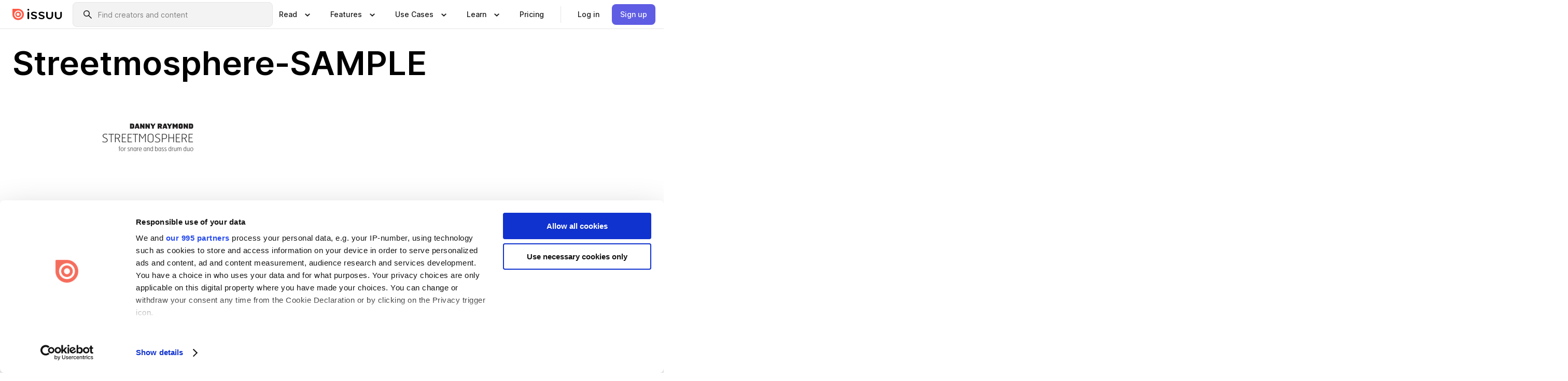

--- FILE ---
content_type: text/css; charset=UTF-8
request_url: https://issuu.com/content-consumption/assets/_next/static/css/8ccd48635860bd3a.css
body_size: -546
content:
body,html{padding:0;margin:0}a{color:inherit;text-decoration:none}*{box-sizing:border-box}

--- FILE ---
content_type: application/javascript; charset=UTF-8
request_url: https://issuu.com/content-consumption/assets/_next/static/chunks/app/layout-be85054b0fdeeb02.js
body_size: 2521
content:
!function(){try{var e="undefined"!=typeof window?window:"undefined"!=typeof global?global:"undefined"!=typeof self?self:{},n=(new e.Error).stack;n&&(e._sentryDebugIds=e._sentryDebugIds||{},e._sentryDebugIds[n]="eb4e6bda-eeca-4da3-a501-fe3135d21fea",e._sentryDebugIdIdentifier="sentry-dbid-eb4e6bda-eeca-4da3-a501-fe3135d21fea")}catch(e){}}(),(self.webpackChunk_N_E=self.webpackChunk_N_E||[]).push([[7177],{3083:(e,n,t)=>{"use strict";t.d(n,{_:()=>s});var r,E=t(45711),i=t(64675),_=t(37811);let s=(0,E.w)({server:{GIT_COMMIT_SHA:i.Yj().optional(),ENVIRONMENT:i.k5(["development","staging","production"]),SENTRY_DSN:i.Yj().optional(),SENTRY_RELEASE:i.Yj().optional(),AMQP_HOST:i.Yj(),AMQP_PASSWORD:i.Yj(),AMQP_USERNAME:i.Yj(),ZENDESK_ENDPOINT:i.Yj(),ZENDESK_TOKEN:i.Yj(),ZENDESK_USER:i.Yj(),GOOGLE_CLIENT_EMAIL:i.Yj(),GOOGLE_PRIVATE_KEY:i.Yj(),GOOGLE_PROJECT_ID:i.Yj(),HOST_DSA_S3_BUCKETNAME:i.Yj(),LOCAL_CONTENT_SERVICE_PORT:i.au.number().min(1).max(65535).optional(),LOCAL_USER_SERVICE_PORT:i.au.number().min(1).max(65535).optional(),PORT:i.au.number().min(1).max(65535).optional(),METRICS_PORT:i.au.number().min(1).max(65535).default(9090)},client:{NEXT_PUBLIC_HOST_MAIN:i.Yj(),NEXT_PUBLIC_GTM_CONTAINER_ID:i.Yj(),NEXT_PUBLIC_HOST_IMAGE:i.Yj(),NEXT_PUBLIC_HOST_PINGBACK:i.Yj(),NEXT_PUBLIC_HOST_PHOTO:i.Yj(),NEXT_PUBLIC_HOST_HELP:i.Yj(),NEXT_PUBLIC_HOST_ASSETS:i.Yj(),NEXT_PUBLIC_HOST_DOCUMENTS:i.Yj(),NEXT_PUBLIC_COOKIEBOT_ID:i.Yj(),NEXT_PUBLIC_COOKIEBOT_GEOREGIONS:i.Yj().optional(),NEXT_PUBLIC_HOST_EMBED:i.Yj(),NEXT_PUBLIC_SERVICE_PINTEREST_DOMAINVERIFY:i.Yj(),NEXT_PUBLIC_STRIPE_PUBLISHABLE_KEY:i.Yj()},runtimeEnv:{GIT_COMMIT_SHA:_.env.GIT_COMMIT_SHA,ENVIRONMENT:_.env.ENVIRONMENT,SENTRY_DSN:_.env.SENTRY_DSN,SENTRY_RELEASE:_.env.SENTRY_RELEASE,AMQP_HOST:_.env.AMQP_HOST,AMQP_PASSWORD:_.env.AMQP_PASSWORD,AMQP_USERNAME:_.env.AMQP_USERNAME,ZENDESK_ENDPOINT:_.env.ZENDESK_ENDPOINT,ZENDESK_TOKEN:_.env.ZENDESK_TOKEN,ZENDESK_USER:_.env.ZENDESK_USER,GOOGLE_CLIENT_EMAIL:_.env.GOOGLE_CLIENT_EMAIL,GOOGLE_PRIVATE_KEY:null==(r=_.env.GOOGLE_PRIVATE_KEY)?void 0:r.replace(/\\n/g,"\n"),GOOGLE_PROJECT_ID:_.env.GOOGLE_PROJECT_ID,HOST_DSA_S3_BUCKETNAME:_.env.HOST_DSA_S3_BUCKETNAME,LOCAL_CONTENT_SERVICE_PORT:_.env.LOCAL_CONTENT_SERVICE_PORT,LOCAL_USER_SERVICE_PORT:_.env.LOCAL_USER_SERVICE_PORT,PORT:_.env.PORT,METRICS_PORT:_.env.METRICS_PORT,NEXT_PUBLIC_HOST_MAIN:"issuu.com",NEXT_PUBLIC_GTM_CONTAINER_ID:"GTM-N7P4N8B",NEXT_PUBLIC_HOST_IMAGE:"image.isu.pub",NEXT_PUBLIC_HOST_PINGBACK:"pingback.issuu.com",NEXT_PUBLIC_HOST_PHOTO:"photo.isu.pub",NEXT_PUBLIC_HOST_HELP:"help.issuu.com",NEXT_PUBLIC_HOST_ASSETS:"assets.isu.pub",NEXT_PUBLIC_HOST_DOCUMENTS:"document.isu.pub",NEXT_PUBLIC_COOKIEBOT_ID:"94fb9e27-f09e-4da3-961c-27a7778ee938",NEXT_PUBLIC_COOKIEBOT_GEOREGIONS:"{region:DK,cbid:3686c81b-ca29-4dcb-b14d-a81780c353fc},{region:AT,BE,BG,CY,CZ,DE,EE,ES,FI,FR,GB,GR,HR,HU,IE,IS,IT,LI,LT,LU,LV,MT,NL,NO,PL,PT,RO,SE,SI,SK,cbid:7ca1313c-aa45-493b-8a88-86f8a9bfdd6c},{region:US-06,cbid:661b2534-d670-4bab-9901-8d2c30b62a30}",NEXT_PUBLIC_HOST_EMBED:"e.issuu.com",NEXT_PUBLIC_SERVICE_PINTEREST_DOMAINVERIFY:"f9d18061b7bd0128496a649794e02250",NEXT_PUBLIC_STRIPE_PUBLISHABLE_KEY:"pk_live_CzPQKFyw4hIqwHJ8coFp7XHw"},skipValidation:!!_.env.SKIP_ENV_VALIDATION,emptyStringAsUndefined:!0});s.NEXT_PUBLIC_HOST_PHOTO,s.NEXT_PUBLIC_HOST_HELP},9183:(e,n,t)=>{"use strict";t.d(n,{PicoContext:()=>_});var r=t(36431),E=t(25865),i=t(37930);let _=e=>{let n,t,_,s=(0,E.c)(7),{children:o,userId:T}=e;return s[0]!==T?(n=null==T?void 0:T.toString(),s[0]=T,s[1]=n):n=s[1],s[2]!==n?(t={userId:n},s[2]=n,s[3]=t):t=s[3],s[4]!==o||s[5]!==t?(_=(0,r.jsx)(i.n5,{disableWebLock:!0,userIds:t,children:o}),s[4]=o,s[5]=t,s[6]=_):_=s[6],_}},20376:()=>{},37756:(e,n,t)=>{"use strict";t.d(n,{StyledComponentsRegistry:()=>o});var r=t(36431),E=t(25865),i=t(84468),_=t(20103),s=t(91466);let o=e=>{let n,t=(0,E.c)(7),{children:s}=e,[o]=(0,_.useState)(T);t[0]!==o?(n=()=>{let e=o.getStyleElement();return o.instance.clearTag(),(0,r.jsx)(r.Fragment,{children:e})},t[0]=o,t[1]=n):n=t[1],(0,i.useServerInsertedHTML)(n);{let e;return t[2]!==s?(e=(0,r.jsx)(r.Fragment,{children:s}),t[2]=s,t[3]=e):e=t[3],e}};function T(){return new s.E}},49526:(e,n,t)=>{"use strict";let r;t.d(n,{TRPCReactProvider:()=>C,FH:()=>I,lD:()=>P,fn:()=>A});var E=t(36431),i=t(25865),_=t(96487),s=t(11628),o=t(55278),T=t(58590),l=t(20103),O=t(46046);t(3083);var a=t(50819),S=t(46650);let d=(e,n)=>e===n?e:O.Ay.stringify(e)===O.Ay.stringify(n)?e:n;var u=t(37811);let I=(0,o.pY)({}),P=(0,o.pY)({context:(0,l.createContext)(null)}),c=(0,o.pY)({context:(0,l.createContext)(null)}),N=e=>{let{url:n,isBatchRequestUsed:t}=e;return[(0,s.$H)({enabled:e=>"development"===u.env.ENVIRONMENT||"down"===e.direction&&e.result instanceof Error}),(t?s.fu:s.Lb)({transformer:O.Ay,url:n,headers:()=>{let e=new Headers;e.set("x-trpc-source","nextjs-react");let n=(0,T.getCookie)("CSRF-TOKEN");return n&&e.set("x-csrf-token",n),e}})]};function C(e){let n,t,s,o,T,u=(0,i.c)(12);u[0]===Symbol.for("react.memo_cache_sentinel")?(n=null!=r?r:r=new a.E({defaultOptions:{queries:{staleTime:3e4,structuralSharing:d},dehydrate:{serializeData:O.Ay.serialize,shouldDehydrateQuery:e=>(0,S.XS)(e)||"pending"===e.state.status},hydrate:{deserializeData:O.Ay.deserialize}}}),u[0]=n):n=u[0];let N=n,[C]=(0,l.useState)(v),[b]=(0,l.useState)(L),[A]=(0,l.useState)(R);return u[1]!==e.children?(t=(0,E.jsx)(_.QueryClientProvider,{client:N,children:e.children}),u[1]=e.children,u[2]=t):t=u[2],u[3]!==t||u[4]!==C?(s=(0,E.jsx)(I.Provider,{client:C,queryClient:N,children:t}),u[3]=t,u[4]=C,u[5]=s):s=u[5],u[6]!==b||u[7]!==s?(o=(0,E.jsx)(P.Provider,{client:b,queryClient:N,children:s}),u[6]=b,u[7]=s,u[8]=o):o=u[8],u[9]!==o||u[10]!==A?(T=(0,E.jsx)(c.Provider,{client:A,queryClient:N,children:o}),u[9]=o,u[10]=A,u[11]=T):T=u[11],T}function R(){return c.createClient({links:N({url:b("user-service"),isBatchRequestUsed:!1})})}function L(){return P.createClient({links:N({url:b("content-service"),isBatchRequestUsed:!1})})}function v(){return I.createClient({links:N({url:b("content-consumption"),isBatchRequestUsed:!0})})}function b(e){return window.location.origin+function(e){let{service:n}=e;return function(e){return"publisher-space"===e||"content-consumption"===e}(n)?"/".concat(n,"/api/trpc"):"/api/".concat(n)}({service:e})}function A(e,n){if(e instanceof s.HN){var t;let{data:r}=e;if((null==r||null==(t=r.customError)?void 0:t.type)==="customTRPCError"){let t=n.safeParse(r.customError.content).data;if(void 0!==t)return{clientError:e,data:t}}}}},59105:(e,n,t)=>{"use strict";t.d(n,{OrionContext:()=>_});var r=t(36431),E=t(25865),i=t(4213);let _=e=>{let n,t,_=(0,E.c)(5),{children:s,userId:o}=e;return _[0]!==o?(n=null==o?void 0:o.toString(),_[0]=o,_[1]=n):n=_[1],_[2]!==s||_[3]!==n?(t=(0,r.jsx)(i.Z3,{userId:n,children:s}),_[2]=s,_[3]=n,_[4]=t):t=_[4],t}},92955:(e,n,t)=>{Promise.resolve().then(t.bind(t,59105)),Promise.resolve().then(t.bind(t,9183)),Promise.resolve().then(t.bind(t,37756)),Promise.resolve().then(t.bind(t,49526)),Promise.resolve().then(t.t.bind(t,14824,23)),Promise.resolve().then(t.t.bind(t,2277,23)),Promise.resolve().then(t.t.bind(t,20376,23)),Promise.resolve().then(t.bind(t,44078)),Promise.resolve().then(t.bind(t,38456)),Promise.resolve().then(t.bind(t,96487)),Promise.resolve().then(t.bind(t,70386)),Promise.resolve().then(t.bind(t,2338)),Promise.resolve().then(t.bind(t,16766)),Promise.resolve().then(t.bind(t,75594)),Promise.resolve().then(t.bind(t,93054)),Promise.resolve().then(t.bind(t,42258)),Promise.resolve().then(t.bind(t,2706)),Promise.resolve().then(t.bind(t,98958)),Promise.resolve().then(t.bind(t,34466)),Promise.resolve().then(t.bind(t,91142)),Promise.resolve().then(t.t.bind(t,16498,23))}},e=>{e.O(0,[4115,4998,9093,6342,2530,9653,5879,7930,4213,6388,6469,5481,7358],()=>e(e.s=92955)),_N_E=e.O()}]);

--- FILE ---
content_type: application/javascript; charset=UTF-8
request_url: https://issuu.com/content-consumption/assets/_next/static/chunks/1380-2f6f2525bd1d6bd1.js
body_size: 3574
content:
!function(){try{var n="undefined"!=typeof window?window:"undefined"!=typeof global?global:"undefined"!=typeof self?self:{},_=(new n.Error).stack;_&&(n._sentryDebugIds=n._sentryDebugIds||{},n._sentryDebugIds[_]="c3a65c83-fea4-4760-97e2-ba3b5845014b",n._sentryDebugIdIdentifier="sentry-dbid-c3a65c83-fea4-4760-97e2-ba3b5845014b")}catch(n){}}(),(self.webpackChunk_N_E=self.webpackChunk_N_E||[]).push([[1380],{19791:(n,_,i)=>{"use strict";i.d(_,{A:()=>c});var t=i(72930),a=i.n(t),g=i(88139),p=i(79578);function c({active:n,baseClassName:_,className:i,feedbackState:t,fullWidth:c=!1,icon:r,iconPlacement:o="left",size:e,styles:s,visualSize:d,variant:u}){let m=a()(i,s[_],s[`${_}--${u}`],s[`${_}--${d||e||"small"}`],{[s[`${_}--loading`]]:(0,g.VP)(t),[s[`${_}--icon-${o}`]]:!!r||!!t,[s[`${_}--full-width`]]:c,[s[`${_}--active`]]:!!n});return{componentClassNames:m,iconClassNames:a()(s[`${_}__icon`],s[`${_}__icon--${o}`]),textClassNames:a()(s[`${_}__text`],{[p.A["u-screen-reader-only"]]:"alone"===o||"alone-alternate"===o})}}},52792:(n,_,i)=>{"use strict";i.d(_,{A:()=>s});var t=i(72930),a=i.n(t),g=i(20103),p={icon:"Icon__icon__DqC9j__0-0-3223"},c=i(37811);let r="/fe/silkscreen/0.0.3223/icons/sprites.svg",o="https://static.issuu.com/fe/silkscreen/0.0.3223/icons/gradient/";function e(n){if(!n)return null;if(function(n){if(!n)return!1;let _=new RegExp(/^(auto|fit-content(\(.+\))?|inherit|initial|max-content|min-content|revert(-layer)?|unset)$/);return"string"==typeof n&&_.test(n)}(n))return n;if(void 0===n)return"";let _=parseFloat(n.toString());if(isNaN(_))throw`Invalid Number: ${n}' is not a valid number, cannot transform to 'rem' 
`;return 0===_?"0":"number"==typeof n||"string"==typeof n&&/(px|\d)$/.test(n)?`${_/16}rem`:n}function s({blockSize:n,className:_,color:i,inlineSize:t,name:c,size:s=24,style:d,title:u,...m}){let l=a()(_,p.icon),b=c.split("-").includes("gradient"),f=c.split("-").includes("original");return b?g.createElement("img",{...m,alt:u??"",className:l,src:`${o}icon-${c}.svg`,style:{...d,"--size-block-icon":t&&!n?"auto":e(n)||e(s)||"auto","--size-inline-icon":n&&!t?"auto":e(t)||e(s)||"auto"}}):g.createElement("svg",{...m,className:l,role:u?"img":"presentation",style:{...d,"--color-icon":i||(f?"unset":"currentColor"),"--size-block-icon":t&&!n?"auto":e(n)||e(s)||"auto","--size-inline-icon":n&&!t?"auto":e(t)||e(s)||"auto"}},u&&g.createElement("title",null,u),g.createElement("use",{xlinkHref:`${r}#icon-${c}`}))}void 0!==c&&c.env?.STORYBOOK&&(r="./icons/sprites.svg",o="./icons/gradient/")},57390:(n,_,i)=>{"use strict";i.d(_,{A:()=>c});var t=i(20103),a=i(88139),g=i(19791),p={"product-button":"ProductButton__product-button__oPHZY__0-0-3223","product-button--active":"ProductButton__product-button--active__i-Kpq__0-0-3223","product-button--ghost":"ProductButton__product-button--ghost__k-Fdm__0-0-3223","product-button--loading":"ProductButton__product-button--loading__4MQpY__0-0-3223","product-button--medium":"ProductButton__product-button--medium__FveF3__0-0-3223","product-button--large":"ProductButton__product-button--large__14bTO__0-0-3223","product-button--nano":"ProductButton__product-button--nano__pKS-N__0-0-3223","product-button--icon-alone":"ProductButton__product-button--icon-alone__k3p3C__0-0-3223","product-button--icon-alone-alternate":"ProductButton__product-button--icon-alone-alternate__T5mQy__0-0-3223","product-button--icon-left":"ProductButton__product-button--icon-left__qLB0n__0-0-3223","product-button--icon-right":"ProductButton__product-button--icon-right__AbJ7d__0-0-3223","product-button__text":"ProductButton__product-button__text__6CgRS__0-0-3223","product-button__icon":"ProductButton__product-button__icon__vl-zg__0-0-3223","product-button__icon--left":"ProductButton__product-button__icon--left__ytoMs__0-0-3223","product-button__icon--right":"ProductButton__product-button__icon--right__04iin__0-0-3223","product-button--primary":"ProductButton__product-button--primary__9T1iW__0-0-3223","product-button--secondary":"ProductButton__product-button--secondary__P606t__0-0-3223","product-button--secondary-inverse":"ProductButton__product-button--secondary-inverse__pzImA__0-0-3223","product-button--tertiary":"ProductButton__product-button--tertiary__oa1O0__0-0-3223","product-button--tertiary-inverse":"ProductButton__product-button--tertiary-inverse__EyFLL__0-0-3223","product-button--danger-solid":"ProductButton__product-button--danger-solid__Z4bB0__0-0-3223","product-button--success-solid":"ProductButton__product-button--success-solid__dsiU5__0-0-3223","product-button--full-width":"ProductButton__product-button--full-width__GyAdl__0-0-3223"};let c=t.forwardRef(function({active:n,children:_,className:i,feedbackState:c,fullWidth:r,icon:o,iconPlacement:e,size:s,visualSize:d,variant:u,...m},l){let{componentClassNames:b,iconClassNames:f,textClassNames:S}=(0,g.A)({active:n,baseClassName:"product-button",className:i,feedbackState:c,fullWidth:r,icon:o,iconPlacement:e,size:s,styles:p,visualSize:d,variant:u});return t.createElement(a.Ay,{...m,className:b,feedbackState:c,icon:o,iconClassNames:f,textClassNames:S,ref:l},_)})},58357:(n,_,i)=>{"use strict";i.d(_,{A:()=>c});var t=i(72930),a=i.n(t),g=i(20103),p={"spacing--margin-top-0":"Spacing__spacing--margin-top-0__RVqB9__0-0-3223","spacing--margin-top-1":"Spacing__spacing--margin-top-1__iM9hN__0-0-3223","spacing--margin-top-2":"Spacing__spacing--margin-top-2__YQFc-__0-0-3223","spacing--margin-top-3":"Spacing__spacing--margin-top-3__oEL3L__0-0-3223","spacing--margin-top-4":"Spacing__spacing--margin-top-4__bUhyX__0-0-3223","spacing--margin-top-5":"Spacing__spacing--margin-top-5__HRqqH__0-0-3223","spacing--margin-top-6":"Spacing__spacing--margin-top-6__Kmo0G__0-0-3223","spacing--margin-top-7":"Spacing__spacing--margin-top-7__PC14w__0-0-3223","spacing--margin-top-8":"Spacing__spacing--margin-top-8__fgNXj__0-0-3223","spacing--margin-top-9":"Spacing__spacing--margin-top-9__1paIe__0-0-3223","spacing--margin-top-10":"Spacing__spacing--margin-top-10__uY6Qs__0-0-3223","spacing--margin-top-11":"Spacing__spacing--margin-top-11__QCS2a__0-0-3223","spacing--margin-top-12":"Spacing__spacing--margin-top-12__5UGmk__0-0-3223","spacing--margin-right-0":"Spacing__spacing--margin-right-0__jkMpg__0-0-3223","spacing--margin-right-1":"Spacing__spacing--margin-right-1__3V2jr__0-0-3223","spacing--margin-right-2":"Spacing__spacing--margin-right-2__1X-zA__0-0-3223","spacing--margin-right-3":"Spacing__spacing--margin-right-3__bhFg-__0-0-3223","spacing--margin-right-4":"Spacing__spacing--margin-right-4__XdgzB__0-0-3223","spacing--margin-right-5":"Spacing__spacing--margin-right-5__D6-y2__0-0-3223","spacing--margin-right-6":"Spacing__spacing--margin-right-6__-MasA__0-0-3223","spacing--margin-right-7":"Spacing__spacing--margin-right-7__HfK5A__0-0-3223","spacing--margin-right-8":"Spacing__spacing--margin-right-8__KqjMA__0-0-3223","spacing--margin-right-9":"Spacing__spacing--margin-right-9__CDsOt__0-0-3223","spacing--margin-right-10":"Spacing__spacing--margin-right-10__d0oNC__0-0-3223","spacing--margin-right-11":"Spacing__spacing--margin-right-11__HNqJK__0-0-3223","spacing--margin-right-12":"Spacing__spacing--margin-right-12__-xGPl__0-0-3223","spacing--margin-bottom-0":"Spacing__spacing--margin-bottom-0__RfzL2__0-0-3223","spacing--margin-bottom-1":"Spacing__spacing--margin-bottom-1__iuZHe__0-0-3223","spacing--margin-bottom-2":"Spacing__spacing--margin-bottom-2__OQ-jA__0-0-3223","spacing--margin-bottom-3":"Spacing__spacing--margin-bottom-3__-Igr5__0-0-3223","spacing--margin-bottom-4":"Spacing__spacing--margin-bottom-4__8fiyX__0-0-3223","spacing--margin-bottom-5":"Spacing__spacing--margin-bottom-5__iuhnS__0-0-3223","spacing--margin-bottom-6":"Spacing__spacing--margin-bottom-6__GwRRB__0-0-3223","spacing--margin-bottom-7":"Spacing__spacing--margin-bottom-7__VMMGk__0-0-3223","spacing--margin-bottom-8":"Spacing__spacing--margin-bottom-8__mHUbV__0-0-3223","spacing--margin-bottom-9":"Spacing__spacing--margin-bottom-9__IjOJW__0-0-3223","spacing--margin-bottom-10":"Spacing__spacing--margin-bottom-10__BSwTC__0-0-3223","spacing--margin-bottom-11":"Spacing__spacing--margin-bottom-11__Dc-vD__0-0-3223","spacing--margin-bottom-12":"Spacing__spacing--margin-bottom-12__94w6b__0-0-3223","spacing--margin-left-0":"Spacing__spacing--margin-left-0__CDHNp__0-0-3223","spacing--margin-left-1":"Spacing__spacing--margin-left-1__mOOkJ__0-0-3223","spacing--margin-left-2":"Spacing__spacing--margin-left-2__6AKnO__0-0-3223","spacing--margin-left-3":"Spacing__spacing--margin-left-3__Tr2iQ__0-0-3223","spacing--margin-left-4":"Spacing__spacing--margin-left-4__khnCb__0-0-3223","spacing--margin-left-5":"Spacing__spacing--margin-left-5__Qhlce__0-0-3223","spacing--margin-left-6":"Spacing__spacing--margin-left-6__NtocC__0-0-3223","spacing--margin-left-7":"Spacing__spacing--margin-left-7__oMGfa__0-0-3223","spacing--margin-left-8":"Spacing__spacing--margin-left-8__U7ipl__0-0-3223","spacing--margin-left-9":"Spacing__spacing--margin-left-9__PHQdV__0-0-3223","spacing--margin-left-10":"Spacing__spacing--margin-left-10__A68C-__0-0-3223","spacing--margin-left-11":"Spacing__spacing--margin-left-11__hJ7do__0-0-3223","spacing--margin-left-12":"Spacing__spacing--margin-left-12__NRnSf__0-0-3223","spacing--padding-top-0":"Spacing__spacing--padding-top-0__diXK-__0-0-3223","spacing--padding-top-1":"Spacing__spacing--padding-top-1__T-4cA__0-0-3223","spacing--padding-top-2":"Spacing__spacing--padding-top-2__2hEVs__0-0-3223","spacing--padding-top-3":"Spacing__spacing--padding-top-3__tKXSA__0-0-3223","spacing--padding-top-4":"Spacing__spacing--padding-top-4__myjzI__0-0-3223","spacing--padding-top-5":"Spacing__spacing--padding-top-5__pJQhG__0-0-3223","spacing--padding-top-6":"Spacing__spacing--padding-top-6__MQJcy__0-0-3223","spacing--padding-top-7":"Spacing__spacing--padding-top-7__R35Kw__0-0-3223","spacing--padding-top-8":"Spacing__spacing--padding-top-8__sw-LG__0-0-3223","spacing--padding-top-9":"Spacing__spacing--padding-top-9__p5Atz__0-0-3223","spacing--padding-top-10":"Spacing__spacing--padding-top-10__m9hwg__0-0-3223","spacing--padding-top-11":"Spacing__spacing--padding-top-11__lpfdb__0-0-3223","spacing--padding-top-12":"Spacing__spacing--padding-top-12__5ZQrV__0-0-3223","spacing--padding-right-0":"Spacing__spacing--padding-right-0__uEKp8__0-0-3223","spacing--padding-right-1":"Spacing__spacing--padding-right-1__IAmVw__0-0-3223","spacing--padding-right-2":"Spacing__spacing--padding-right-2__QH488__0-0-3223","spacing--padding-right-3":"Spacing__spacing--padding-right-3__UoPUe__0-0-3223","spacing--padding-right-4":"Spacing__spacing--padding-right-4__aCYSe__0-0-3223","spacing--padding-right-5":"Spacing__spacing--padding-right-5__SRJoO__0-0-3223","spacing--padding-right-6":"Spacing__spacing--padding-right-6__ftegD__0-0-3223","spacing--padding-right-7":"Spacing__spacing--padding-right-7__EtpRh__0-0-3223","spacing--padding-right-8":"Spacing__spacing--padding-right-8__3wox7__0-0-3223","spacing--padding-right-9":"Spacing__spacing--padding-right-9__y-ftS__0-0-3223","spacing--padding-right-10":"Spacing__spacing--padding-right-10__6Ltwv__0-0-3223","spacing--padding-right-11":"Spacing__spacing--padding-right-11__AYVMN__0-0-3223","spacing--padding-right-12":"Spacing__spacing--padding-right-12__HcjMm__0-0-3223","spacing--padding-bottom-0":"Spacing__spacing--padding-bottom-0__3iuku__0-0-3223","spacing--padding-bottom-1":"Spacing__spacing--padding-bottom-1__JJVPB__0-0-3223","spacing--padding-bottom-2":"Spacing__spacing--padding-bottom-2__hq6mU__0-0-3223","spacing--padding-bottom-3":"Spacing__spacing--padding-bottom-3__peE0Y__0-0-3223","spacing--padding-bottom-4":"Spacing__spacing--padding-bottom-4__wrIpd__0-0-3223","spacing--padding-bottom-5":"Spacing__spacing--padding-bottom-5__ro3K-__0-0-3223","spacing--padding-bottom-6":"Spacing__spacing--padding-bottom-6__93OWD__0-0-3223","spacing--padding-bottom-7":"Spacing__spacing--padding-bottom-7__oKiWG__0-0-3223","spacing--padding-bottom-8":"Spacing__spacing--padding-bottom-8__dsigT__0-0-3223","spacing--padding-bottom-9":"Spacing__spacing--padding-bottom-9__LhkJ1__0-0-3223","spacing--padding-bottom-10":"Spacing__spacing--padding-bottom-10__umiud__0-0-3223","spacing--padding-bottom-11":"Spacing__spacing--padding-bottom-11__L6w81__0-0-3223","spacing--padding-bottom-12":"Spacing__spacing--padding-bottom-12__Je3Uk__0-0-3223","spacing--padding-left-0":"Spacing__spacing--padding-left-0__Ms4qc__0-0-3223","spacing--padding-left-1":"Spacing__spacing--padding-left-1__tb-eM__0-0-3223","spacing--padding-left-2":"Spacing__spacing--padding-left-2__ojyC7__0-0-3223","spacing--padding-left-3":"Spacing__spacing--padding-left-3__8OD-2__0-0-3223","spacing--padding-left-4":"Spacing__spacing--padding-left-4__OAEKK__0-0-3223","spacing--padding-left-5":"Spacing__spacing--padding-left-5__tZi5X__0-0-3223","spacing--padding-left-6":"Spacing__spacing--padding-left-6__9S4K8__0-0-3223","spacing--padding-left-7":"Spacing__spacing--padding-left-7__hKj2n__0-0-3223","spacing--padding-left-8":"Spacing__spacing--padding-left-8__IR-05__0-0-3223","spacing--padding-left-9":"Spacing__spacing--padding-left-9__lHYrf__0-0-3223","spacing--padding-left-10":"Spacing__spacing--padding-left-10__LRWA-__0-0-3223","spacing--padding-left-11":"Spacing__spacing--padding-left-11__gSsWL__0-0-3223","spacing--padding-left-12":"Spacing__spacing--padding-left-12__m98SS__0-0-3223"};let c=({children:n,top:_,bottom:i,left:t,right:c,type:r="margin"})=>{let o=a()({[p[`spacing--${r}-top-${_}`]]:"number"==typeof _,[p[`spacing--${r}-right-${c}`]]:"number"==typeof c,[p[`spacing--${r}-bottom-${i}`]]:"number"==typeof i,[p[`spacing--${r}-left-${t}`]]:"number"==typeof t});return g.createElement("div",{className:o},n)}},72930:(n,_)=>{var i;!function(){"use strict";var t={}.hasOwnProperty;function a(){for(var n="",_=0;_<arguments.length;_++){var i=arguments[_];i&&(n=g(n,function(n){if("string"==typeof n||"number"==typeof n)return n;if("object"!=typeof n)return"";if(Array.isArray(n))return a.apply(null,n);if(n.toString!==Object.prototype.toString&&!n.toString.toString().includes("[native code]"))return n.toString();var _="";for(var i in n)t.call(n,i)&&n[i]&&(_=g(_,i));return _}(i)))}return n}function g(n,_){return _?n?n+" "+_:n+_:n}n.exports?(a.default=a,n.exports=a):void 0===(i=(function(){return a}).apply(_,[]))||(n.exports=i)}()},77714:(n,_,i)=>{"use strict";i.d(_,{A:()=>r});var t=i(72930),a=i.n(t),g=i(20103),p=i(52792),c={spinner:"Spinner__spinner__7h9wW__0-0-3223"};function r({className:n,..._}){return g.createElement(p.A,{..._,name:"spinner",className:a()(n,c.spinner)})}},79578:(n,_,i)=>{"use strict";i.d(_,{A:()=>t});var t={"u-screen-reader-only":"_screen-reader-only__u-screen-reader-only__xIfkK__0-0-3223"}},85103:(n,_,i)=>{"use strict";i.d(_,{A:()=>r});var t=i(72930),a=i.n(t),g=i(20103),p={"product-paragraph":"ProductParagraph__product-paragraph__GMmH0__0-0-3223","product-paragraph--xs":"ProductParagraph__product-paragraph--xs__e7Wlt__0-0-3223","product-paragraph--sm":"ProductParagraph__product-paragraph--sm__taM-p__0-0-3223","product-paragraph--md":"ProductParagraph__product-paragraph--md__RD4IP__0-0-3223","product-paragraph--lg":"ProductParagraph__product-paragraph--lg__47dLF__0-0-3223","product-paragraph--xl":"ProductParagraph__product-paragraph--xl__mbI-X__0-0-3223"};let c="product-paragraph";function r({children:n,className:_,visualSize:i="md",...t}){let r=a()(_,p[c],p[`${c}--${i}`]);return g.createElement("p",{...t,className:r},n)}},88139:(n,_,i)=>{"use strict";i.d(_,{Z0:()=>r,Ay:()=>o,VP:()=>p});var t=i(20103),a=i(52792),g=i(77714);function p(n){return"loading"===n||"pending"===n}function c({className:n,feedbackState:_,icon:i}){if(_)switch(_){case"loading":case"pending":i=t.createElement(g.A,null);break;case"done":case"success":i=t.createElement(a.A,{name:"check"});break;case"error":i=t.createElement(a.A,{name:"close"});break;default:throw Error("This should never execute")}return i?t.createElement("span",{className:n},i):null}function r(n){let{children:_,feedbackState:i,icon:a,iconClassNames:g,textClassNames:p}=n;return t.createElement(t.Fragment,null,t.createElement(c,{className:g,feedbackState:i,icon:a}),t.createElement("span",{className:p},_))}let o=t.forwardRef(function(n,_){let{children:i,feedbackState:a,icon:g,iconClassNames:p,textClassNames:c,type:o="button",...e}=n;return t.createElement("button",{...e,ref:_,type:o},t.createElement(r,{children:i,feedbackState:a,icon:g,iconClassNames:p,textClassNames:c}))})}}]);

--- FILE ---
content_type: application/javascript; charset=UTF-8
request_url: https://issuu.com/content-consumption/assets/_next/static/chunks/7930-9ac6c4286af97542.js
body_size: 18331
content:
!function(){try{var e="undefined"!=typeof window?window:"undefined"!=typeof global?global:"undefined"!=typeof self?self:{},i=(new e.Error).stack;i&&(e._sentryDebugIds=e._sentryDebugIds||{},e._sentryDebugIds[i]="d4036b8c-d6a9-401d-8268-8610cd9b7014",e._sentryDebugIdIdentifier="sentry-dbid-d4036b8c-d6a9-401d-8268-8610cd9b7014")}catch(e){}}(),(self.webpackChunk_N_E=self.webpackChunk_N_E||[]).push([[7930],{3018:(e,i,t)=>{"use strict";var r=(function(e){e&&"object"==typeof e&&"default"in e&&e.default}(t(20103)),t(74646)),n=new r,o=n.getBrowser(),a=n.getCPU(),s=n.getDevice(),c=n.getEngine(),l=n.getOS(),u=n.getUA(),d=function(e){if(!e)return void console.error("No userAgent string was provided");var i=new r(e);return{UA:i,browser:i.getBrowser(),cpu:i.getCPU(),device:i.getDevice(),engine:i.getEngine(),os:i.getOS(),ua:i.getUA(),setUserAgent:function(e){return i.setUA(e)}}},w=Object.freeze({ClientUAInstance:n,browser:o,cpu:a,device:s,engine:c,os:l,ua:u,setUa:function(e){return n.setUA(e)},parseUserAgent:d}),b={Mobile:"mobile",Tablet:"tablet",SmartTv:"smarttv",Console:"console",Wearable:"wearable",Embedded:"embedded",Browser:void 0},p={Chrome:"Chrome",Firefox:"Firefox",Opera:"Opera",Yandex:"Yandex",Safari:"Safari",InternetExplorer:"Internet Explorer",Edge:"Edge",Chromium:"Chromium",Ie:"IE",MobileSafari:"Mobile Safari",MIUI:"MIUI Browser",SamsungBrowser:"Samsung Browser"},m={IOS:"iOS",Android:"Android",WindowsPhone:"Windows Phone",Windows:"Windows",MAC_OS:"Mac OS"},f={isMobile:!1,isTablet:!1,isBrowser:!1,isSmartTV:!1,isConsole:!1,isWearable:!1},g=function(e){var i=arguments.length>1&&void 0!==arguments[1]?arguments[1]:"none";return e||i},v=function(){return!!("undefined"!=typeof window&&(window.navigator||navigator))&&(window.navigator||navigator)},h=function(e){var i=v();return i&&i.platform&&(-1!==i.platform.indexOf(e)||"MacIntel"===i.platform&&i.maxTouchPoints>1&&!window.MSStream)},y=function(e){return e.type===b.Mobile},x=function(e){return e.type===b.Tablet},k=function(e){var i=e.type;return i===b.Mobile||i===b.Tablet},S=function(e){return e.type===b.SmartTv},E=function(e){return e.type===b.Browser},_=function(e){return e.type===b.Wearable},I=function(e){return e.type===b.Console},A=function(e){return e.type===b.Embedded},P=function(e){return g(e.vendor)},O=function(e){return g(e.model)},T=function(e){return g(e.type,"browser")},U=function(e){return e.name===m.Android},C=function(e){return e.name===m.Windows},M=function(e){return e.name===m.MAC_OS},N=function(e){return e.name===m.WindowsPhone},j=function(e){return e.name===m.IOS},z=function(e){return g(e.version)},R=function(e){return g(e.name)},B=function(e){return e.name===p.Chrome},D=function(e){return e.name===p.Firefox},q=function(e){return e.name===p.Chromium},G=function(e){return e.name===p.Edge},V=function(e){return e.name===p.Yandex},L=function(e){var i=e.name;return i===p.Safari||i===p.MobileSafari},F=function(e){return e.name===p.MobileSafari},$=function(e){return e.name===p.Opera},X=function(e){var i=e.name;return i===p.InternetExplorer||i===p.Ie},W=function(e){return e.name===p.MIUI},Z=function(e){return e.name===p.SamsungBrowser},H=function(e){return g(e.version)},Y=function(e){return g(e.major)},K=function(e){return g(e.name)},J=function(e){return g(e.name)},Q=function(e){return g(e.version)},ee=function(){var e=v(),i=e&&e.userAgent&&e.userAgent.toLowerCase();return"string"==typeof i&&/electron/.test(i)},ei=function(e){return"string"==typeof e&&-1!==e.indexOf("Edg/")},et=function(){var e=v();return e&&(/iPad|iPhone|iPod/.test(e.platform)||"MacIntel"===e.platform&&e.maxTouchPoints>1)&&!window.MSStream},er=function(){return h("iPad")},en=function(){return h("iPhone")},eo=function(){return h("iPod")},ea=function(e){return g(e)};S(s),I(s),_(s),A(s),F(o)||er(),q(o);var es=k(s)||er(),ec=(y(s),x(s)||er()),el=(E(s),E(s)),eu=(U(l),N(l),j(l)||er(),B(o),D(o),L(o),$(o),X(o),z(l)),ed=R(l),ew=(H(o),Y(o),K(o));P(s),O(s),J(c),Q(c),ea(u),G(o)||ei(u),V(o),T(s),et(),er(),en(),eo(),ee(),ei(u),G(o)&&ei(u),C(l),M(l),W(o),Z(o);i.C0=ew,i.xl=el,i.Fr=es,i.v1=ec,i.wH=ed,i.B4=eu},3399:(e,i,t)=>{"use strict";let r=t(98383),{snakeCase:n}=t(4199),o={}.constructor;e.exports=function(e,i){if(Array.isArray(e)){if(e.some(e=>e.constructor!==o))throw Error("obj must be array of plain objects")}else if(e.constructor!==o)throw Error("obj must be an plain object");return r(e,function(e,t){var r,o,a,s,c;return[(r=i.exclude,o=e,r.some(function(e){return"string"==typeof e?e===o:e.test(o)}))?e:n(e,i.parsingOptions),t,(a=e,s=t,(c=i).shouldRecurse?{shouldRecurse:c.shouldRecurse(a,s)}:void 0)]},i=Object.assign({deep:!0,exclude:[],parsingOptions:{}},i))}},4199:(e,i,t)=>{"use strict";t.r(i),t.d(i,{snakeCase:()=>c});var r=function(){return(r=Object.assign||function(e){for(var i,t=1,r=arguments.length;t<r;t++)for(var n in i=arguments[t])Object.prototype.hasOwnProperty.call(i,n)&&(e[n]=i[n]);return e}).apply(this,arguments)};Object.create;function n(e){return e.toLowerCase()}Object.create,"function"==typeof SuppressedError&&SuppressedError;var o=[/([a-z0-9])([A-Z])/g,/([A-Z])([A-Z][a-z])/g],a=/[^A-Z0-9]+/gi;function s(e,i,t){return i instanceof RegExp?e.replace(i,t):i.reduce(function(e,i){return e.replace(i,t)},e)}function c(e,i){var t;return void 0===i&&(i={}),void 0===(t=r({delimiter:"_"},i))&&(t={}),function(e,i){void 0===i&&(i={});for(var t=i.splitRegexp,r=i.stripRegexp,c=i.transform,l=i.delimiter,u=s(s(e,void 0===t?o:t,"$1\0$2"),void 0===r?a:r,"\0"),d=0,w=u.length;"\0"===u.charAt(d);)d++;for(;"\0"===u.charAt(w-1);)w--;return u.slice(d,w).split("\0").map(void 0===c?n:c).join(void 0===l?" ":l)}(e,r({delimiter:"."},t))}},37930:(e,i,t)=>{"use strict";t.d(i,{n5:()=>X,b4:()=>B,xt:()=>z,XB:()=>F});var r,n,o=t(36431),a=t(61288),s=t(39439);let c={picoXSendEvents:"picoXSendEvents"},l={additionalContext:()=>({}),additionalIdentifiers:()=>({}),cookieDomain:"https://api.picox.bendingspoons.com",endpoint:"https://api.picox.bendingspoons.com/v1/events",dbName:"picox",eventsBatchSize:100,eventProcessors:[],isDevelopment:!1,logger:{debug:()=>{},error:()=>{},info:()=>{},trace:()=>{},warn:()=>{}},maxEventsStored:1e4,maxExponentialBackoffInterval:3e5,sdkVersion:"web@0.7.1",retryBaseInterval:2e3,syncIntervalMilliseconds:2e3,targetEventsNumberAfterClearingSpace:1e3,webLockApiRunner:async(e,i)=>{window.navigator.locks.request(e,async()=>(await i(),new Promise(()=>{})))},identifiersSuffix:"PICOX_ID"};function u(e){for(var i=1;i<arguments.length;i++){var t=arguments[i];for(var r in t)e[r]=t[r]}return e}var d=function e(i,t){function r(e,r,n){if("undefined"!=typeof document){"number"==typeof(n=u({},t,n)).expires&&(n.expires=new Date(Date.now()+864e5*n.expires)),n.expires&&(n.expires=n.expires.toUTCString()),e=encodeURIComponent(e).replace(/%(2[346B]|5E|60|7C)/g,decodeURIComponent).replace(/[()]/g,escape);var o="";for(var a in n)n[a]&&(o+="; "+a,!0!==n[a]&&(o+="="+n[a].split(";")[0]));return document.cookie=e+"="+i.write(r,e)+o}}return Object.create({set:r,get:function(e){if("undefined"!=typeof document&&(!arguments.length||e)){for(var t=document.cookie?document.cookie.split("; "):[],r={},n=0;n<t.length;n++){var o=t[n].split("="),a=o.slice(1).join("=");try{var s=decodeURIComponent(o[0]);if(r[s]=i.read(a,s),e===s)break}catch(e){}}return e?r[e]:r}},remove:function(e,i){r(e,"",u({},i,{expires:-1}))},withAttributes:function(i){return e(this.converter,u({},this.attributes,i))},withConverter:function(i){return e(u({},this.converter,i),this.attributes)}},{attributes:{value:Object.freeze(t)},converter:{value:Object.freeze(i)}})}({read:function(e){return'"'===e[0]&&(e=e.slice(1,-1)),e.replace(/(%[\dA-F]{2})+/gi,decodeURIComponent)},write:function(e){return encodeURIComponent(e).replace(/%(2[346BF]|3[AC-F]|40|5[BDE]|60|7[BCD])/g,decodeURIComponent)}},{path:"/"}),w=t(46428);let b=e=>{if("undefined"==typeof window)throw Error("This helper can only be used in web-based environments");let i=`SESSION_STORAGE_ID_${e}`;return()=>{let e=window.sessionStorage.getItem(i);if(null==e){let e=(0,w.A)();return window.sessionStorage.setItem(i,e),e}return e}};var p=t(89428);(r||(r={})).TAB_CREATED="tab_created";let m={ping:"ping_web"};function f(e){return e instanceof Error&&"code"in e}function g(e){return f(e)&&"PicoXPayloadTooLargeError"===e.code}let v="events",h="event_timestamp",y=async e=>{let i=await I(e.dbName),t=async t=>{let r=t.map(e=>e.event_id),n=await A(e.dbName,i);await _(n,v,r)};return{storeEvent:async r=>{let n=await A(e.dbName,i),o=await E(n,v);if(o>=e.maxEventsStored){let i=o-e.targetEventsNumberAfterClearingSpace,r=await S(n,v,h,i,"next");await t(r)}await k(n,v,r.event_id,r)},retrieveEvents:async t=>{let r=await A(e.dbName,i);return await S(r,v,h,t,"next")},removeEvents:t}},x=async(e,i,t)=>new Promise((r,n)=>{let o=indexedDB.open(e,i);o.onerror=()=>{n(o.error)},o.onsuccess=()=>{r(o.result)},o.onupgradeneeded=()=>{t(o.result)}}),k=async(e,i,t,r)=>new Promise((n,o)=>{let a=e.transaction(i,"readwrite").objectStore(i).put(r,t);a.onerror=()=>{o(a.error)},a.onsuccess=()=>{n()}}),S=async(e,i,t,r,n)=>new Promise((o,a)=>{let s=e.transaction(i,"readonly").objectStore(i).index(t).openCursor(null,n),c=[];s.onerror=()=>{a(s.error)},s.onsuccess=()=>{let e=s.result;e&&c.length<r?(c.push(e.value),e.continue()):o(c)}}),E=async(e,i)=>new Promise((t,r)=>{let n=e.transaction(i,"readonly").objectStore(i).count();n.onerror=()=>{r(n.error)},n.onsuccess=()=>{t(n.result)}}),_=async(e,i,t)=>new Promise((r,n)=>{let o=e.transaction(i,"readwrite").objectStore(i),a=[];t.forEach(e=>{let i=o.delete(e);a.push(new Promise((e,t)=>{i.onerror=()=>{t(i.error)},i.onsuccess=()=>{e()}}))}),Promise.all(a).then(()=>r()).catch(n)}),I=async e=>x(e,1,e=>{e.objectStoreNames.contains(v)||e.createObjectStore(v).createIndex(h,"event_timestamp")}),A=async(e,i)=>i&&(e=>{try{return e.transaction([v],"readwrite"),!0}catch(e){return"InvalidStateError"!==e.name}})(i)?i:i=await I(e);class P{mutex=Promise.resolve();async run(e){return new Promise((i,t)=>{this.mutex=this.mutex.then(async()=>{try{i(await e())}catch(e){t(e)}})})}}!function(e){e.ServerError="ServerError",e.ClientError="ClientError",e.SerializationError="SerializationError"}(n||(n={}));let O=async e=>{let i={...l,...e},t=await y(i),o=((e,i,t)=>{let r=!1,n=0,o=null,a=t.syncIntervalMilliseconds,s={delta:0,last_event_timestamp:null},l=t.eventsBatchSize,u=new P,d=async()=>{let r=[];return u.run(async()=>{n++;try{if(!(r=await e.retrieveEvents(l))||0===r.length){n=0,a=t.syncIntervalMilliseconds;return}let o=await i.sendEvents(r,s);return await w(o,r)}catch(e){if(t.logger.error(`Event sync operation failed: ${e}`),function(e){return f(e)&&"PicoXClientError"===e.code}(e)||function(e){return f(e)&&"PicoXSerializationError"===e.code}(e)||g(e)&&1===l)return await w(s,r);g(e)&&(l=Math.max(1,Math.floor(l/2))),a=(({baseInterval:e,currentAttempt:i,maxInterval:t})=>Math.random()*Math.min(t,e*Math.pow(2,Math.min(i-1,64))))({baseInterval:t.retryBaseInterval,currentAttempt:n,maxInterval:t.maxExponentialBackoffInterval});return}finally{b()}})},w=async(i,r)=>{await e.removeEvents(r),n=0,s=i,a=t.syncIntervalMilliseconds,0===t.syncIntervalMilliseconds&&r.length===l&&(a=1),l<t.eventsBatchSize&&(l=Math.min(t.eventsBatchSize,l+1))},b=()=>{if(r){if("undefined"==typeof window)throw Error("Scheduler timeout not supported in this environment");o=window.setTimeout(d,a)}};return{configuration:t,startScheduling:()=>r?Promise.resolve():(r=!0,t.webLockApiRunner(c.picoXSendEvents,d)),stopScheduling:()=>{r=!1,o&&(window.clearTimeout(o),o=null),a=t.syncIntervalMilliseconds}}})(t,((e,i=()=>new Date)=>({sendEvents:async(t,r)=>{let o;if(0===t.length)return r;try{o=JSON.stringify({events:t,delta:r.delta,last_event_timestamp:r.last_event_timestamp,request_timestamp:i().toISOString()})}catch(i){throw e.logger.error(`Failed to serialize events: ${i}`),function(e){let i=Error(e);return i.code="PicoXSerializationError",i}(n.SerializationError)}let a=await fetch(e.endpoint,{method:"POST",headers:{"X-Pico-Auth":e.identificationToken,"X-Pico-Is-Development":e.isDevelopment?"true":"false","Content-Type":"application/json"},body:o});if(200!==a.status){if(e.logger.error(`Received invalid response: ${a.status}`),413===a.status)throw function(e){let i=Error(e);return i.code="PicoXPayloadTooLargeError",i}(n.ClientError);if(400<=a.status&&a.status<500)throw function(e){let i=Error(e);return i.code="PicoXClientError",i}(n.ClientError);throw function(e){let i=Error(e);return i.code="PicoXServerError",i}(n.ServerError)}let s=await a.json();return{delta:s.delta??0,last_event_timestamp:s.last_event_timestamp??null}}}))(i),i),a=((e,i)=>{let t=(e=>{if("undefined"==typeof window)throw Error("This helper can only be used in web-based environments");let i=`LOCAL_STORAGE_ID_${e}`;return()=>{let e=window.localStorage.getItem(i);if(null==e){let e=(0,w.A)();return window.localStorage.setItem(i,e),e}return e}})(e),r=b(e),n=((e,i)=>{if("undefined"==typeof window)throw Error("This helper can only be used in web-based environments");let t=`COOKIE_ID_${e}`;return()=>{let e=d.get(t)??(0,w.A)();return d.set(t,e,{expires:365,domain:i}),e}})(e,i);return{currentIdentifiers:()=>({local_storage_id:t(),session_storage_id:r(),cookie_storage_id:n()})}})(i.identifiersSuffix,i.cookieDomain),s={currentContext:e=>{if("undefined"==typeof window)throw Error("ContextProvider is not available in the server");let t=new p.UAParser(window.navigator.userAgent).getResult(),r=Intl.DateTimeFormat().resolvedOptions(),n=i.sdkVersion,o=t.browser.name??null,a=t.os.name??null,s=t.os.version??null,c=t.device.type??"desktop",l=window.navigator.language,u=r.locale,d=((e=new Date)=>Math.max(new Date(e.getFullYear(),0,1).getTimezoneOffset(),new Date(e.getFullYear(),6,1).getTimezoneOffset())!==e.getTimezoneOffset())(e),w=r.timeZone,m=60*e.getTimezoneOffset();return{device_browser:o,device_os:a,device_os_version:s,device_type:c,language:l,locale:u,session_id:b("PICOX_SESSION_ID")(),sdk_version:n,timezone_daylight_saving:d,timezone_name:w,timezone_seconds:m}}},u=async(e,r)=>{let n=new Date,o=a.currentIdentifiers(),c=i.additionalIdentifiers(),l={...o,...c},u=s.currentContext(n),d=i.additionalContext(),b={...u,...d},p={event_id:(0,w.A)(),event_name:e,payload:r,identifiers:l,context:b,event_timestamp:n};for(let e of i.eventProcessors)if(!(p=e.processEvent(p)))return;await t.storeEvent(p)},v=function(e){let i={start:()=>{if("undefined"==typeof window)throw Error("Ping is not supported in this environment");if(null===window.sessionStorage.getItem("PICOX_PING")){window.sessionStorage.setItem("PICOX_PING",(0,w.A)());let i={ping_type:r.TAB_CREATED};e(m.ping,i)}}};return{start:()=>{i.start()}}}(u);return o.startScheduling(),v.start(),{track:u}};var T=t(20103),U=t(3018);let C=["adgroup","campaign","creative","fbc","fbclid","fbp","gbraid","gclid","google_network","google_placement","match_type","msclkid","t_agid","t_agname","t_cid","t_cname","t_crid","t_crname","t_device","t_gcid","t_match_type","t_network","t_s","t_validation","ttclid","utm_campaign","utm_content","utm_medium","utm_source","utm_term","v","wbraid"];async function M(e){let i,t=Object.fromEntries(new URLSearchParams(window.location.search)),r=(({paramsFound:e,attributionParamKeys:i})=>{let t=i.filter(i=>!!e[i]);if(0===t.length)return{};let r={};return t.forEach(i=>{r[i]=e[i]}),r})({paramsFound:t,attributionParamKeys:C}),n=(await e.getUserInfo()).persistent;i="object"==typeof n?{...n,...r}:r;let o=Object.fromEntries(C.filter(e=>void 0!==t[e]).map(e=>[e,t[e]]));await e.updateUserInfo({landing_page_info:o,persistent:i})}let N="firstSessionTimestamp",j="isFirstSession",z=()=>"true"===sessionStorage.getItem(j),R=e=>{sessionStorage.setItem(j,e.toString())},B=()=>{let e=localStorage.getItem(N);return e?parseInt(e):void 0};var D=t(5879);let q=async e=>{if(!e)return"ANONYMOUS";try{return(await (0,D.Fd)("/do/backend-tagmanager/user-info/")).user_plan}catch{return"UNKNOWN"}};async function G(e,i){let t=await q(i);await e.updateUserInfo({status:t})}let V="pico_lsid",L=(0,T.createContext)(void 0),F=()=>(0,T.useContext)(L),$=(e,i)=>{let t=B();if(void 0===t)localStorage.setItem(N,i.toString()),R(!0);else z()&&t!==i&&R(!1)},X=({children:e,userIds:i,disableWebLock:t,eventProcessors:r,picoXEventProcessors:n,isDevelopment:c,onSaveEvent:l,onGetEvents:u})=>{let d=(0,T.useRef)(i),b=(0,T.useRef)(t??!1),p=(0,T.useRef)(r),m=(0,T.useRef)(n),f=(0,T.useRef)(!1),g=(0,T.useRef)(!1),v=(0,T.useRef)({}),h=(0,T.useMemo)(()=>(function(e){function i(i){return(...t)=>{let r,n={resolve:()=>{},reject:()=>{}};return("getUserInfo"===i||"updateUserInfo"===i)&&(r=new Promise((e,i)=>{n.resolve=e,n.reject=i})),e[i]||(e[i]=[]),e[i].push({args:t,promiseResolver:n}),r}}return{trackExperimentSegmentReceived:i("trackExperimentSegmentReceived"),trackUserAction:i("trackUserAction"),trackSignInAction:i("trackSignInAction"),getUserInfo:i("getUserInfo"),updateUserInfo:i("updateUserInfo"),trackActionWithUserInfoUpdate:e=>0}})(v.current),[]),[y,x]=(0,T.useState)(void 0),[k,S]=(0,T.useState)(void 0);function E(){return{iutk:function(){if("undefined"!=typeof document&&void 0!==document.cookie)return document.cookie.replace(/(?:(?:^|.*;\s*)iutk\s*=\s*([^;]*).*$)|^.*$/,"$1").toLowerCase()||void 0}()??null,user_id:i.userId??null}}return(0,T.useEffect)(()=>{(async()=>{if(!f.current||d.current!==i||b.current!==t||p.current!==r)try{let e=t?(0,a.BJ)():(0,s.kd)(),n=await (0,s.bU)(),o=n?{getValue:n.getValue,saveValue:n.saveValue,getEvents:async e=>{let i=await n.getEvents(e);return u?.(i),i},saveEvent:async e=>{await n.saveEvent(e),l?.(e)},countEvents:n.countEvents,deleteEvents:n.deleteEvents}:n,c=await (0,a.id)({persistenceManager:o,runInLock:e,uuidFactory:w.A,onNewSession:$,sessionIdGenerator:(0,s.u1)("pico_ssid",w.A)}),m=E(),g=await (0,a.C8)({sendNextBatchInterval:1e3,bspId:"issuu_web",environment:{type:"custom",url:"issuu.com"===window.location.hostname||window.location.hostname.endsWith(".issuu.com")?"https://issuu.com/bsp/events/v4/web-events":"https://tissuu.com/bsp/events/v4/web-events"},lockRunner:e,persistenceManager:o,userIdGenerators:{localStorageId:(0,s.qw)(V,w.A),userId:()=>Promise.resolve(m.user_id??void 0),iutk:()=>Promise.resolve(m.iutk??void 0)},sessionManager:c,uuidFactory:w.A,...void 0!==r&&{eventProcessors:r}});if(g?.result==="success"){let e=g.pico;try{await e.updateUserInfo({device:{device_type:U.Fr?"mobile":U.v1?"tablet":U.xl?"desktop":"unknown",language:navigator.language,browser:U.C0,os:U.wH,os_version:U.B4},locale:navigator.languages?navigator.languages[0]:navigator.language}),await M(e),G(e,i?.userId)}catch(e){console.error("Error updating Pico2 user info",e)}x(e),f.current=!0,d.current=i,b.current=t??!1,p.current=r}else console.error("Error initializing Pico2 client",g?.error)}catch(e){console.error("Error initializing Pico2 client",e)}})()},[i,t,r]),(0,T.useEffect)(()=>{(async()=>{if(!g.current||d.current!==i||b.current!==t||m.current!==n)try{let e=await O({additionalIdentifiers:E,cookieDomain:"."+window.location.hostname.split(".").slice(-2).join("."),eventProcessors:n??[],identificationToken:"efad4a3e-49a6-455b-a6aa-ba3f95b78f2c",identifiersSuffix:V,isDevelopment:c??!("issuu.com"===window.location.hostname||window.location.hostname.endsWith(".issuu.com")),syncIntervalMilliseconds:1e3,endpoint:function(e=6,i=12){let t="",r="ABCDEFGHIJKLMNOPQRSTUVWXYZabcdefghijklmnopqrstuvwxyz0123456789",n=Math.floor(Math.random()*(i-e+1))+e;for(let e=0;e<n;++e)t+=r.charAt(Math.floor(Math.random()*r.length));let o=window.location.hostname,a="localhost"===o||"127.0.0.1"===o?"tissuu.com":o.split(".").slice(-2).join(".");return`https://${a}/${t}`}(),...t?{webLockApiRunner:(e,i)=>i()}:{}});S(e),g.current=!0,d.current=i,b.current=t??!1,m.current=n}catch(e){console.error("Error initializing PicoX client",e)}})()},[i,t,n]),(0,T.useEffect)(()=>{y&&k&&(!function(e,i){Object.keys(i).forEach(t=>{e[t]=i[t]})}(h,y),function(e,i){Object.keys(e).forEach(t=>{e[t]?.forEach(e=>{let r=i[t](...e.args);r&&("getUserInfo"===t||"updateUserInfo"===t)&&r.then(e.promiseResolver?.resolve).catch(e.promiseResolver?.reject)})})}(v.current,y),v.current={},h.trackUserAction=e=>{y.trackUserAction(e),k.track(e.kind,e.info||{})},h.trackExperimentSegmentReceived=e=>{y.trackExperimentSegmentReceived(e),k.track("ExperimentSegmentReceived",{segments:e})},h.trackActionWithUserInfoUpdate=e=>{G(h,i.userId).catch(e=>console.error("Error adding user status",e)).then(i=>h.trackUserAction(e))})},[y,k,i]),(0,o.jsx)(L.Provider,{value:h,children:e})}},39439:(e,i,t)=>{"use strict";t.d(i,{bU:()=>w,qw:()=>p,u1:()=>m,kd:()=>b});let r="events",n="keyval",o="timestamp",a=async(e,i,t)=>new Promise((r,n)=>{let o=indexedDB.open(e,i);o.onerror=()=>{n(o.error)},o.onsuccess=()=>{r(o.result)},o.onupgradeneeded=()=>{t(o.result)}}),s=async(e,i,t,r)=>new Promise((n,o)=>{let a=e.transaction(i,"readwrite").objectStore(i).put(r,t);a.onerror=()=>{o(a.error)},a.onsuccess=()=>{n()}}),c=async(e,i,t)=>new Promise((r,n)=>{let o=e.transaction(i,"readonly").objectStore(i).get(t);o.onerror=()=>{n(o.error)},o.onsuccess=()=>{r(o.result)}}),l=async(e,i,t,r,n)=>new Promise((o,a)=>{let s=e.transaction(i,"readonly").objectStore(i).index(t).openCursor(null,n),c=[];s.onerror=()=>{a(s.error)},s.onsuccess=()=>{let e=s.result;e&&c.length<r?(c.push(e.value),e.continue()):o(c)}}),u=async(e,i)=>new Promise((t,r)=>{let n=e.transaction(i,"readonly").objectStore(i).count();n.onerror=()=>{r(n.error)},n.onsuccess=()=>{t(n.result)}}),d=async(e,i,t)=>new Promise((r,n)=>{let o=e.transaction(i,"readwrite").objectStore(i),a=[];t.forEach(e=>{let i=o.delete(e);a.push(new Promise((e,t)=>{i.onerror=()=>{t(i.error)},i.onsuccess=()=>{e()}}))}),Promise.all(a).then(()=>r()).catch(n)}),w=async(e={})=>{let i={dbName:"pico",maxEventsStored:300,targetSizeAfterClearingSpace:200,...e},t=async()=>a(i.dbName,2,e=>{e.objectStoreNames.contains(r)||e.createObjectStore(r).createIndex(o,"timestamp"),e.objectStoreNames.contains(n)||e.createObjectStore(n)}),w=await t(),b=async()=>w&&(e=>{try{return e.transaction([r],"readwrite"),!0}catch(e){return"InvalidStateError"!==e.name}})(w)?w:w=await t(),p=async e=>{let i=e.map(e=>e.id),t=await b();await d(t,r,i)};return{getValue:async e=>{let i=await b();return await c(i,n,e)},saveValue:async(e,i)=>{let t=await b();await s(t,n,e,i)},getEvents:async e=>{let i=await b();return await l(i,r,o,e,"next")},saveEvent:async e=>{let t=await b(),n=await u(t,r);if(n>=i.maxEventsStored){let e=n-i.targetSizeAfterClearingSpace,a=await l(t,r,o,e,"next");await p(a)}await s(t,r,e.id,e)},countEvents:async()=>{let e=await b();return await u(e,r)},deleteEvents:p}},b=e=>async(i,t)=>{e?.debug(`Waiting for lock ${i}...`),navigator.locks.request(i,async()=>(e?.debug(`Lock ${i} acquired!`),await t(),new Promise(()=>{})))};t(61288);let p=(e,i)=>{if("undefined"==typeof window)throw Error("This helper can only be used in web-based environments");let t=`LOCAL_STORAGE_ID_${e}`;return async()=>{let e=window.localStorage.getItem(t);if(null==e){let e=i();return window.localStorage.setItem(t,e),e}return e}},m=(e,i)=>{if("undefined"==typeof window)throw Error("This helper can only be used in web-based environments");let t=`SESSION_STORAGE_ID_${e}`;return()=>{let e=window.sessionStorage.getItem(t);if(null==e){let e=i();return window.sessionStorage.setItem(t,e),e}return e}}},46428:(e,i,t)=>{"use strict";let r;t.d(i,{A:()=>s});let n={randomUUID:"undefined"!=typeof crypto&&crypto.randomUUID&&crypto.randomUUID.bind(crypto)},o=new Uint8Array(16),a=[];for(let e=0;e<256;++e)a.push((e+256).toString(16).slice(1));let s=function(e,i,t){if(n.randomUUID&&!i&&!e)return n.randomUUID();let s=(e=e||{}).random??e.rng?.()??function(){if(!r){if("undefined"==typeof crypto||!crypto.getRandomValues)throw Error("crypto.getRandomValues() not supported. See https://github.com/uuidjs/uuid#getrandomvalues-not-supported");r=crypto.getRandomValues.bind(crypto)}return r(o)}();if(s.length<16)throw Error("Random bytes length must be >= 16");if(s[6]=15&s[6]|64,s[8]=63&s[8]|128,i){if((t=t||0)<0||t+16>i.length)throw RangeError(`UUID byte range ${t}:${t+15} is out of buffer bounds`);for(let e=0;e<16;++e)i[t+e]=s[e];return i}return function(e,i=0){return(a[e[i+0]]+a[e[i+1]]+a[e[i+2]]+a[e[i+3]]+"-"+a[e[i+4]]+a[e[i+5]]+"-"+a[e[i+6]]+a[e[i+7]]+"-"+a[e[i+8]]+a[e[i+9]]+"-"+a[e[i+10]]+a[e[i+11]]+a[e[i+12]]+a[e[i+13]]+a[e[i+14]]+a[e[i+15]]).toLowerCase()}(s)}},61288:(e,i,t)=>{"use strict";t.d(i,{C8:()=>u,BJ:()=>d,id:()=>b});let r="pico_session",n="pico_user_info";var o=t(3399);let a={production:"https://api.pico.bendingspoonsapps.com",staging:"https://api.staging.pico.bendingspoonsapps.com"};class s{mutex=Promise.resolve();async run(e){return new Promise((i,t)=>{this.mutex=this.mutex.then(async()=>{try{i(await e())}catch(e){t(e)}})})}}let c=()=>({scheduleAction:(e,i)=>{setTimeout(e,i)}}),l=()=>Date.now()/1e3,u=async e=>{try{let i=(e=>{let i={trace:()=>{},info:()=>{},debug:()=>{},warn:()=>{},error:()=>{},fatal:()=>{}};return{...{apiManager:(e=>{let i=i=>{let t,r,n,a,s=i.userIds;return"UserAction"===i.type&&(t=i.kind,r=i?.info??{}),"SignIn"===i.type&&(s={...i.userIds,signInIds:i.signInIDs},a={provider:i.provider,isSignUp:i.isSignUp}),"subtype"in i&&(n=i.subtype),o({id:i.id,timestamp:i.timestamp,type:i.type,requestTimestamp:e.timestampGenerator(),app:e.bspId,user:{ids:s,info:i.userInfo},data:{...a,actionKind:t,actionInfo:r,subtype:n,sessionStartId:i.sessionStartId,sessionId:i.sessionId,secondsFromSessionStart:i.secondsFromSessionStart}})};return{sendEvents:async t=>{if(void 0===t[0])return;let r=t.map(i),n=(()=>{let i=e.environment;switch(i.type){case"production":case"staging":return`${a[i.type]}/v4/web-events`;case"custom":return i.url}})(),o=t[0].userIds.localStorageId;if(void 0===o)throw Error("Not all events have the `localStorageId` set, events won't be sent to the backend as they'll fail the validation.");let s=await fetch(n,{method:"POST",body:JSON.stringify({events:r}),headers:{"Pico-Client-ID":o,"Pico-Version":"2.1.1","Content-Type":"application/json","bsp-id":e.bspId}});if(200!==s.status)throw e.logger.error(`Received invalid response: ${s.status}`),Error("Received invalid response!")}}})({bspId:e.bspId,environment:e.environment??{type:"production"},logger:e.logger??i,timestampGenerator:e.timestampGenerator??l}),batchDeleteSizeWhenFull:200,environment:{type:"production"},eventProcessors:[],eventsBatchSize:10,logger:i,maxEventsStored:1e3,maxExponentialBackoffInterval:3e5,scheduler:c(),sessionManager:{isEnabled:()=>!1,isNewSession:()=>!1,getSessionStartId:()=>"",getSessionStart:()=>0,getSessionId:()=>"123"},sendNextBatchInterval:2e3,timestampGenerator:l,userInfo:{}},...e}})(e),t=i.sendNextBatchInterval,r=new s,u=async()=>r.run(async()=>{i.logger.debug("Sending events batch.");try{let e=await i.persistenceManager.countEvents();if(e>0){let e=await i.persistenceManager.getEvents(i.eventsBatchSize);await i.apiManager.sendEvents(e),await i.persistenceManager.deleteEvents(e)}else i.logger.debug("No events found.");t=0===i.sendNextBatchInterval&&e>i.eventsBatchSize?1:i.sendNextBatchInterval}catch(e){i.logger.error("An error occurred while sending events.",e),t=2*(0!==t?t:1e4),t=Math.min(t,i.maxExponentialBackoffInterval)}finally{t>0&&i.scheduler.scheduleAction(u,t,"sendEvents")}}),d=async e=>{let i={};for(let t in e){let r=e[t];r&&(i[t]=await r())}return i},w=async(e,t)=>{let r=await d(i.userIdGenerators),o=await i.persistenceManager.getValue(n)??{},a={};i.sessionManager.isEnabled()&&(a={sessionId:i.sessionManager.getSessionId(),sessionStartId:i.sessionManager.getSessionStartId(),secondsFromSessionStart:i.timestampGenerator()-i.sessionManager.getSessionStart()});let s={...t,...a,id:i.uuidFactory(),timestamp:i.timestampGenerator(),type:e,userIds:r,userInfo:o};for(let e of i.eventProcessors){let i=e.processEvent(s);if(!i)return;s=i}await i.persistenceManager.saveEvent(s)},b=new s,p=async()=>await i.persistenceManager.getValue(n)??{},m=async e=>{await b.run(async()=>{try{let t={...await p(),...e};await i.persistenceManager.saveValue(n,t)}catch(e){i.logger.error("An error occurred while merging and persisting user info.",e)}})};return Object.keys(i.userInfo).length>0&&await m(i.userInfo),i.sessionManager.isEnabled()&&i.sessionManager.isNewSession()&&await w("Session",{subtype:"session_start"}),i.lockRunner("picoSendEvents",u),{result:"success",pico:{trackExperimentSegmentReceived:async e=>{try{let i=(await p()).experiment??{};await m({experiment:e}),((e,i)=>{let t=Object.keys(i),r=Object.keys(e);if(t.length!==r.length)return!0;for(let r of t)if(i[r]!==e[r])return!0;return!1})(i,e)&&await w("ExperimentSegmentReceived",{})}catch(e){i.logger.error("An error occurred while tracking experiment segment received.",e)}},trackUserAction:async e=>{try{await w("UserAction",e)}catch(e){i.logger.error("An error occurred while tracking user action.",e)}},trackSignInAction:async e=>{try{await w("SignIn",e)}catch(e){i.logger.error("An error occurred while tracking sign in action.",e)}},getUserInfo:p,updateUserInfo:m}}}catch(e){return{result:"error",error:e}}},d=()=>async(e,i)=>{await i()},w={logger:{trace:()=>{},info:()=>{},debug:()=>{},warn:()=>{},error:()=>{},fatal:()=>{}},scheduler:c(),sessionResolution:1e4,timestampGenerator:l,onNewSession:()=>{},sessionIdGenerator:()=>"123s"},b=async e=>{let i={...w,...e},t=!1,n=e=>(e&&e.updatedAt+i.sessionResolution/1e3>i.timestampGenerator())??!1,o=async()=>{let e=await i.persistenceManager.getValue(r),a=n(e)?e:(()=>{i.logger.trace("Starting new session."),t=!0;let e={id:i.uuidFactory(),start:i.timestampGenerator(),updatedAt:i.timestampGenerator()};return i.onNewSession(e.id,e.start),e})();await i.persistenceManager.saveValue(r,{id:a.id,start:a.start,updatedAt:i.timestampGenerator()}),i.scheduler.scheduleAction(o,i.sessionResolution/2,"updateSession")};i.runInLock("picoUpdateSession",o);let a=await new Promise((e,t)=>{let o=0,a=async()=>{let s=await i.persistenceManager.getValue(r);if(n(s))return e(s);++o>10&&t(Error("Could not get a valid session!")),i.scheduler.scheduleAction(a,100,"readSession")};a()});return{isEnabled:()=>!0,isNewSession:()=>t,getSessionStartId:()=>a.id,getSessionStart:()=>a.start,getSessionId:i.sessionIdGenerator}}},74646:function(e,i,t){var r;!function(n,o){"use strict";var a="function",s="undefined",c="object",l="string",u="major",d="model",w="name",b="type",p="vendor",m="version",f="architecture",g="console",v="mobile",h="tablet",y="smarttv",x="wearable",k="embedded",S="Amazon",E="Apple",_="ASUS",I="BlackBerry",A="Browser",P="Chrome",O="Firefox",T="Google",U="Huawei",C="Microsoft",M="Motorola",N="Opera",j="Samsung",z="Sharp",R="Sony",B="Xiaomi",D="Zebra",q="Facebook",G="Chromium OS",V="Mac OS",L=" Browser",F=function(e,i){var t={};for(var r in e)i[r]&&i[r].length%2==0?t[r]=i[r].concat(e[r]):t[r]=e[r];return t},$=function(e){for(var i={},t=0;t<e.length;t++)i[e[t].toUpperCase()]=e[t];return i},X=function(e,i){return typeof e===l&&-1!==W(i).indexOf(W(e))},W=function(e){return e.toLowerCase()},Z=function(e,i){if(typeof e===l)return e=e.replace(/^\s\s*/,""),typeof i===s?e:e.substring(0,500)},H=function(e,i){for(var t,r,n,s,l,u,d=0;d<i.length&&!l;){var w=i[d],b=i[d+1];for(t=r=0;t<w.length&&!l&&w[t];)if(l=w[t++].exec(e))for(n=0;n<b.length;n++)u=l[++r],typeof(s=b[n])===c&&s.length>0?2===s.length?typeof s[1]==a?this[s[0]]=s[1].call(this,u):this[s[0]]=s[1]:3===s.length?typeof s[1]!==a||s[1].exec&&s[1].test?this[s[0]]=u?u.replace(s[1],s[2]):void 0:this[s[0]]=u?s[1].call(this,u,s[2]):void 0:4===s.length&&(this[s[0]]=u?s[3].call(this,u.replace(s[1],s[2])):o):this[s]=u||o;d+=2}},Y=function(e,i){for(var t in i)if(typeof i[t]===c&&i[t].length>0){for(var r=0;r<i[t].length;r++)if(X(i[t][r],e))return"?"===t?o:t}else if(X(i[t],e))return"?"===t?o:t;return i.hasOwnProperty("*")?i["*"]:e},K={ME:"4.90","NT 3.11":"NT3.51","NT 4.0":"NT4.0",2e3:"NT 5.0",XP:["NT 5.1","NT 5.2"],Vista:"NT 6.0",7:"NT 6.1",8:"NT 6.2",8.1:"NT 6.3",10:["NT 6.4","NT 10.0"],RT:"ARM"},J={browser:[[/\b(?:crmo|crios)\/([\w\.]+)/i],[m,[w,"Chrome"]],[/edg(?:e|ios|a)?\/([\w\.]+)/i],[m,[w,"Edge"]],[/(opera mini)\/([-\w\.]+)/i,/(opera [mobiletab]{3,6})\b.+version\/([-\w\.]+)/i,/(opera)(?:.+version\/|[\/ ]+)([\w\.]+)/i],[w,m],[/opios[\/ ]+([\w\.]+)/i],[m,[w,N+" Mini"]],[/\bop(?:rg)?x\/([\w\.]+)/i],[m,[w,N+" GX"]],[/\bopr\/([\w\.]+)/i],[m,[w,N]],[/\bb[ai]*d(?:uhd|[ub]*[aekoprswx]{5,6})[\/ ]?([\w\.]+)/i],[m,[w,"Baidu"]],[/(kindle)\/([\w\.]+)/i,/(lunascape|maxthon|netfront|jasmine|blazer|sleipnir)[\/ ]?([\w\.]*)/i,/(avant|iemobile|slim)\s?(?:browser)?[\/ ]?([\w\.]*)/i,/(?:ms|\()(ie) ([\w\.]+)/i,/(flock|rockmelt|midori|epiphany|silk|skyfire|ovibrowser|bolt|iron|vivaldi|iridium|phantomjs|bowser|qupzilla|falkon|rekonq|puffin|brave|whale(?!.+naver)|qqbrowserlite|duckduckgo|klar|helio)\/([-\w\.]+)/i,/(heytap|ovi)browser\/([\d\.]+)/i,/(weibo)__([\d\.]+)/i],[w,m],[/quark(?:pc)?\/([-\w\.]+)/i],[m,[w,"Quark"]],[/\bddg\/([\w\.]+)/i],[m,[w,"DuckDuckGo"]],[/(?:\buc? ?browser|(?:juc.+)ucweb)[\/ ]?([\w\.]+)/i],[m,[w,"UC"+A]],[/microm.+\bqbcore\/([\w\.]+)/i,/\bqbcore\/([\w\.]+).+microm/i,/micromessenger\/([\w\.]+)/i],[m,[w,"WeChat"]],[/konqueror\/([\w\.]+)/i],[m,[w,"Konqueror"]],[/trident.+rv[: ]([\w\.]{1,9})\b.+like gecko/i],[m,[w,"IE"]],[/ya(?:search)?browser\/([\w\.]+)/i],[m,[w,"Yandex"]],[/slbrowser\/([\w\.]+)/i],[m,[w,"Smart Lenovo "+A]],[/(avast|avg)\/([\w\.]+)/i],[[w,/(.+)/,"$1 Secure "+A],m],[/\bfocus\/([\w\.]+)/i],[m,[w,O+" Focus"]],[/\bopt\/([\w\.]+)/i],[m,[w,N+" Touch"]],[/coc_coc\w+\/([\w\.]+)/i],[m,[w,"Coc Coc"]],[/dolfin\/([\w\.]+)/i],[m,[w,"Dolphin"]],[/coast\/([\w\.]+)/i],[m,[w,N+" Coast"]],[/miuibrowser\/([\w\.]+)/i],[m,[w,"MIUI "+A]],[/fxios\/([-\w\.]+)/i],[m,[w,O]],[/\bqihu|(qi?ho?o?|360)browser/i],[[w,"360"+L]],[/\b(qq)\/([\w\.]+)/i],[[w,/(.+)/,"$1Browser"],m],[/(oculus|sailfish|huawei|vivo|pico)browser\/([\w\.]+)/i],[[w,/(.+)/,"$1"+L],m],[/samsungbrowser\/([\w\.]+)/i],[m,[w,j+" Internet"]],[/(comodo_dragon)\/([\w\.]+)/i],[[w,/_/g," "],m],[/metasr[\/ ]?([\d\.]+)/i],[m,[w,"Sogou Explorer"]],[/(sogou)mo\w+\/([\d\.]+)/i],[[w,"Sogou Mobile"],m],[/(electron)\/([\w\.]+) safari/i,/(tesla)(?: qtcarbrowser|\/(20\d\d\.[-\w\.]+))/i,/m?(qqbrowser|2345Explorer)[\/ ]?([\w\.]+)/i],[w,m],[/(lbbrowser|rekonq)/i,/\[(linkedin)app\]/i],[w],[/((?:fban\/fbios|fb_iab\/fb4a)(?!.+fbav)|;fbav\/([\w\.]+);)/i],[[w,q],m],[/(Klarna)\/([\w\.]+)/i,/(kakao(?:talk|story))[\/ ]([\w\.]+)/i,/(naver)\(.*?(\d+\.[\w\.]+).*\)/i,/safari (line)\/([\w\.]+)/i,/\b(line)\/([\w\.]+)\/iab/i,/(alipay)client\/([\w\.]+)/i,/(twitter)(?:and| f.+e\/([\w\.]+))/i,/(chromium|instagram|snapchat)[\/ ]([-\w\.]+)/i],[w,m],[/\bgsa\/([\w\.]+) .*safari\//i],[m,[w,"GSA"]],[/musical_ly(?:.+app_?version\/|_)([\w\.]+)/i],[m,[w,"TikTok"]],[/headlesschrome(?:\/([\w\.]+)| )/i],[m,[w,P+" Headless"]],[/ wv\).+(chrome)\/([\w\.]+)/i],[[w,P+" WebView"],m],[/droid.+ version\/([\w\.]+)\b.+(?:mobile safari|safari)/i],[m,[w,"Android "+A]],[/(chrome|omniweb|arora|[tizenoka]{5} ?browser)\/v?([\w\.]+)/i],[w,m],[/version\/([\w\.\,]+) .*mobile\/\w+ (safari)/i],[m,[w,"Mobile Safari"]],[/version\/([\w(\.|\,)]+) .*(mobile ?safari|safari)/i],[m,w],[/webkit.+?(mobile ?safari|safari)(\/[\w\.]+)/i],[w,[m,Y,{"1.0":"/8",1.2:"/1",1.3:"/3","2.0":"/412","2.0.2":"/416","2.0.3":"/417","2.0.4":"/419","?":"/"}]],[/(webkit|khtml)\/([\w\.]+)/i],[w,m],[/(navigator|netscape\d?)\/([-\w\.]+)/i],[[w,"Netscape"],m],[/(wolvic)\/([\w\.]+)/i],[w,m],[/mobile vr; rv:([\w\.]+)\).+firefox/i],[m,[w,O+" Reality"]],[/ekiohf.+(flow)\/([\w\.]+)/i,/(swiftfox)/i,/(icedragon|iceweasel|camino|chimera|fennec|maemo browser|minimo|conkeror)[\/ ]?([\w\.\+]+)/i,/(seamonkey|k-meleon|icecat|iceape|firebird|phoenix|palemoon|basilisk|waterfox)\/([-\w\.]+)$/i,/(firefox)\/([\w\.]+)/i,/(mozilla)\/([\w\.]+) .+rv\:.+gecko\/\d+/i,/(polaris|lynx|dillo|icab|doris|amaya|w3m|netsurf|obigo|mosaic|(?:go|ice|up)[\. ]?browser)[-\/ ]?v?([\w\.]+)/i,/(links) \(([\w\.]+)/i],[w,[m,/_/g,"."]],[/(cobalt)\/([\w\.]+)/i],[w,[m,/master.|lts./,""]]],cpu:[[/(?:(amd|x(?:(?:86|64)[-_])?|wow|win)64)[;\)]/i],[[f,"amd64"]],[/(ia32(?=;))/i],[[f,W]],[/((?:i[346]|x)86)[;\)]/i],[[f,"ia32"]],[/\b(aarch64|arm(v?8e?l?|_?64))\b/i],[[f,"arm64"]],[/\b(arm(?:v[67])?ht?n?[fl]p?)\b/i],[[f,"armhf"]],[/windows (ce|mobile); ppc;/i],[[f,"arm"]],[/((?:ppc|powerpc)(?:64)?)(?: mac|;|\))/i],[[f,/ower/,"",W]],[/(sun4\w)[;\)]/i],[[f,"sparc"]],[/((?:avr32|ia64(?=;))|68k(?=\))|\barm(?=v(?:[1-7]|[5-7]1)l?|;|eabi)|(?=atmel )avr|(?:irix|mips|sparc)(?:64)?\b|pa-risc)/i],[[f,W]]],device:[[/\b(sch-i[89]0\d|shw-m380s|sm-[ptx]\w{2,4}|gt-[pn]\d{2,4}|sgh-t8[56]9|nexus 10)/i],[d,[p,j],[b,h]],[/\b((?:s[cgp]h|gt|sm)-(?![lr])\w+|sc[g-]?[\d]+a?|galaxy nexus)/i,/samsung[- ]((?!sm-[lr])[-\w]+)/i,/sec-(sgh\w+)/i],[d,[p,j],[b,v]],[/(?:\/|\()(ip(?:hone|od)[\w, ]*)(?:\/|;)/i],[d,[p,E],[b,v]],[/\((ipad);[-\w\),; ]+apple/i,/applecoremedia\/[\w\.]+ \((ipad)/i,/\b(ipad)\d\d?,\d\d?[;\]].+ios/i],[d,[p,E],[b,h]],[/(macintosh);/i],[d,[p,E]],[/\b(sh-?[altvz]?\d\d[a-ekm]?)/i],[d,[p,z],[b,v]],[/\b((?:ag[rs][23]?|bah2?|sht?|btv)-a?[lw]\d{2})\b(?!.+d\/s)/i],[d,[p,U],[b,h]],[/(?:huawei|honor)([-\w ]+)[;\)]/i,/\b(nexus 6p|\w{2,4}e?-[atu]?[ln][\dx][012359c][adn]?)\b(?!.+d\/s)/i],[d,[p,U],[b,v]],[/\b(poco[\w ]+|m2\d{3}j\d\d[a-z]{2})(?: bui|\))/i,/\b; (\w+) build\/hm\1/i,/\b(hm[-_ ]?note?[_ ]?(?:\d\w)?) bui/i,/\b(redmi[\-_ ]?(?:note|k)?[\w_ ]+)(?: bui|\))/i,/oid[^\)]+; (m?[12][0-389][01]\w{3,6}[c-y])( bui|; wv|\))/i,/\b(mi[-_ ]?(?:a\d|one|one[_ ]plus|note lte|max|cc)?[_ ]?(?:\d?\w?)[_ ]?(?:plus|se|lite|pro)?)(?: bui|\))/i],[[d,/_/g," "],[p,B],[b,v]],[/oid[^\)]+; (2\d{4}(283|rpbf)[cgl])( bui|\))/i,/\b(mi[-_ ]?(?:pad)(?:[\w_ ]+))(?: bui|\))/i],[[d,/_/g," "],[p,B],[b,h]],[/; (\w+) bui.+ oppo/i,/\b(cph[12]\d{3}|p(?:af|c[al]|d\w|e[ar])[mt]\d0|x9007|a101op)\b/i],[d,[p,"OPPO"],[b,v]],[/\b(opd2\d{3}a?) bui/i],[d,[p,"OPPO"],[b,h]],[/vivo (\w+)(?: bui|\))/i,/\b(v[12]\d{3}\w?[at])(?: bui|;)/i],[d,[p,"Vivo"],[b,v]],[/\b(rmx[1-3]\d{3})(?: bui|;|\))/i],[d,[p,"Realme"],[b,v]],[/\b(milestone|droid(?:[2-4x]| (?:bionic|x2|pro|razr))?:?( 4g)?)\b[\w ]+build\//i,/\bmot(?:orola)?[- ](\w*)/i,/((?:moto[\w\(\) ]+|xt\d{3,4}|nexus 6)(?= bui|\)))/i],[d,[p,M],[b,v]],[/\b(mz60\d|xoom[2 ]{0,2}) build\//i],[d,[p,M],[b,h]],[/((?=lg)?[vl]k\-?\d{3}) bui| 3\.[-\w; ]{10}lg?-([06cv9]{3,4})/i],[d,[p,"LG"],[b,h]],[/(lm(?:-?f100[nv]?|-[\w\.]+)(?= bui|\))|nexus [45])/i,/\blg[-e;\/ ]+((?!browser|netcast|android tv)\w+)/i,/\blg-?([\d\w]+) bui/i],[d,[p,"LG"],[b,v]],[/(ideatab[-\w ]+)/i,/lenovo ?(s[56]000[-\w]+|tab(?:[\w ]+)|yt[-\d\w]{6}|tb[-\d\w]{6})/i],[d,[p,"Lenovo"],[b,h]],[/(?:maemo|nokia).*(n900|lumia \d+)/i,/nokia[-_ ]?([-\w\.]*)/i],[[d,/_/g," "],[p,"Nokia"],[b,v]],[/(pixel c)\b/i],[d,[p,T],[b,h]],[/droid.+; (pixel[\daxl ]{0,6})(?: bui|\))/i],[d,[p,T],[b,v]],[/droid.+ (a?\d[0-2]{2}so|[c-g]\d{4}|so[-gl]\w+|xq-a\w[4-7][12])(?= bui|\).+chrome\/(?![1-6]{0,1}\d\.))/i],[d,[p,R],[b,v]],[/sony tablet [ps]/i,/\b(?:sony)?sgp\w+(?: bui|\))/i],[[d,"Xperia Tablet"],[p,R],[b,h]],[/ (kb2005|in20[12]5|be20[12][59])\b/i,/(?:one)?(?:plus)? (a\d0\d\d)(?: b|\))/i],[d,[p,"OnePlus"],[b,v]],[/(alexa)webm/i,/(kf[a-z]{2}wi|aeo(?!bc)\w\w)( bui|\))/i,/(kf[a-z]+)( bui|\)).+silk\//i],[d,[p,S],[b,h]],[/((?:sd|kf)[0349hijorstuw]+)( bui|\)).+silk\//i],[[d,/(.+)/g,"Fire Phone $1"],[p,S],[b,v]],[/(playbook);[-\w\),; ]+(rim)/i],[d,p,[b,h]],[/\b((?:bb[a-f]|st[hv])100-\d)/i,/\(bb10; (\w+)/i],[d,[p,I],[b,v]],[/(?:\b|asus_)(transfo[prime ]{4,10} \w+|eeepc|slider \w+|nexus 7|padfone|p00[cj])/i],[d,[p,_],[b,h]],[/ (z[bes]6[027][012][km][ls]|zenfone \d\w?)\b/i],[d,[p,_],[b,v]],[/(nexus 9)/i],[d,[p,"HTC"],[b,h]],[/(htc)[-;_ ]{1,2}([\w ]+(?=\)| bui)|\w+)/i,/(zte)[- ]([\w ]+?)(?: bui|\/|\))/i,/(alcatel|geeksphone|nexian|panasonic(?!(?:;|\.))|sony(?!-bra))[-_ ]?([-\w]*)/i],[p,[d,/_/g," "],[b,v]],[/droid [\w\.]+; ((?:8[14]9[16]|9(?:0(?:48|60|8[01])|1(?:3[27]|66)|2(?:6[69]|9[56])|466))[gqswx])\w*(\)| bui)/i],[d,[p,"TCL"],[b,h]],[/(itel) ((\w+))/i],[[p,W],d,[b,Y,{tablet:["p10001l","w7001"],"*":"mobile"}]],[/droid.+; ([ab][1-7]-?[0178a]\d\d?)/i],[d,[p,"Acer"],[b,h]],[/droid.+; (m[1-5] note) bui/i,/\bmz-([-\w]{2,})/i],[d,[p,"Meizu"],[b,v]],[/; ((?:power )?armor(?:[\w ]{0,8}))(?: bui|\))/i],[d,[p,"Ulefone"],[b,v]],[/droid.+; (a(?:015|06[35]|142p?))/i],[d,[p,"Nothing"],[b,v]],[/(blackberry|benq|palm(?=\-)|sonyericsson|acer|asus|dell|meizu|motorola|polytron|infinix|tecno)[-_ ]?([-\w]*)/i,/(hp) ([\w ]+\w)/i,/(asus)-?(\w+)/i,/(microsoft); (lumia[\w ]+)/i,/(lenovo)[-_ ]?([-\w]+)/i,/(jolla)/i,/(oppo) ?([\w ]+) bui/i],[p,d,[b,v]],[/(kobo)\s(ereader|touch)/i,/(archos) (gamepad2?)/i,/(hp).+(touchpad(?!.+tablet)|tablet)/i,/(kindle)\/([\w\.]+)/i,/(nook)[\w ]+build\/(\w+)/i,/(dell) (strea[kpr\d ]*[\dko])/i,/(le[- ]+pan)[- ]+(\w{1,9}) bui/i,/(trinity)[- ]*(t\d{3}) bui/i,/(gigaset)[- ]+(q\w{1,9}) bui/i,/(vodafone) ([\w ]+)(?:\)| bui)/i],[p,d,[b,h]],[/(surface duo)/i],[d,[p,C],[b,h]],[/droid [\d\.]+; (fp\du?)(?: b|\))/i],[d,[p,"Fairphone"],[b,v]],[/(u304aa)/i],[d,[p,"AT&T"],[b,v]],[/\bsie-(\w*)/i],[d,[p,"Siemens"],[b,v]],[/\b(rct\w+) b/i],[d,[p,"RCA"],[b,h]],[/\b(venue[\d ]{2,7}) b/i],[d,[p,"Dell"],[b,h]],[/\b(q(?:mv|ta)\w+) b/i],[d,[p,"Verizon"],[b,h]],[/\b(?:barnes[& ]+noble |bn[rt])([\w\+ ]*) b/i],[d,[p,"Barnes & Noble"],[b,h]],[/\b(tm\d{3}\w+) b/i],[d,[p,"NuVision"],[b,h]],[/\b(k88) b/i],[d,[p,"ZTE"],[b,h]],[/\b(nx\d{3}j) b/i],[d,[p,"ZTE"],[b,v]],[/\b(gen\d{3}) b.+49h/i],[d,[p,"Swiss"],[b,v]],[/\b(zur\d{3}) b/i],[d,[p,"Swiss"],[b,h]],[/\b((zeki)?tb.*\b) b/i],[d,[p,"Zeki"],[b,h]],[/\b([yr]\d{2}) b/i,/\b(dragon[- ]+touch |dt)(\w{5}) b/i],[[p,"Dragon Touch"],d,[b,h]],[/\b(ns-?\w{0,9}) b/i],[d,[p,"Insignia"],[b,h]],[/\b((nxa|next)-?\w{0,9}) b/i],[d,[p,"NextBook"],[b,h]],[/\b(xtreme\_)?(v(1[045]|2[015]|[3469]0|7[05])) b/i],[[p,"Voice"],d,[b,v]],[/\b(lvtel\-)?(v1[12]) b/i],[[p,"LvTel"],d,[b,v]],[/\b(ph-1) /i],[d,[p,"Essential"],[b,v]],[/\b(v(100md|700na|7011|917g).*\b) b/i],[d,[p,"Envizen"],[b,h]],[/\b(trio[-\w\. ]+) b/i],[d,[p,"MachSpeed"],[b,h]],[/\btu_(1491) b/i],[d,[p,"Rotor"],[b,h]],[/(shield[\w ]+) b/i],[d,[p,"Nvidia"],[b,h]],[/(sprint) (\w+)/i],[p,d,[b,v]],[/(kin\.[onetw]{3})/i],[[d,/\./g," "],[p,C],[b,v]],[/droid.+; (cc6666?|et5[16]|mc[239][23]x?|vc8[03]x?)\)/i],[d,[p,D],[b,h]],[/droid.+; (ec30|ps20|tc[2-8]\d[kx])\)/i],[d,[p,D],[b,v]],[/smart-tv.+(samsung)/i],[p,[b,y]],[/hbbtv.+maple;(\d+)/i],[[d,/^/,"SmartTV"],[p,j],[b,y]],[/(nux; netcast.+smarttv|lg (netcast\.tv-201\d|android tv))/i],[[p,"LG"],[b,y]],[/(apple) ?tv/i],[p,[d,E+" TV"],[b,y]],[/crkey/i],[[d,P+"cast"],[p,T],[b,y]],[/droid.+aft(\w+)( bui|\))/i],[d,[p,S],[b,y]],[/\(dtv[\);].+(aquos)/i,/(aquos-tv[\w ]+)\)/i],[d,[p,z],[b,y]],[/(bravia[\w ]+)( bui|\))/i],[d,[p,R],[b,y]],[/(mitv-\w{5}) bui/i],[d,[p,B],[b,y]],[/Hbbtv.*(technisat) (.*);/i],[p,d,[b,y]],[/\b(roku)[\dx]*[\)\/]((?:dvp-)?[\d\.]*)/i,/hbbtv\/\d+\.\d+\.\d+ +\([\w\+ ]*; *([\w\d][^;]*);([^;]*)/i],[[p,Z],[d,Z],[b,y]],[/\b(android tv|smart[- ]?tv|opera tv|tv; rv:)\b/i],[[b,y]],[/(ouya)/i,/(nintendo) ([wids3utch]+)/i],[p,d,[b,g]],[/droid.+; (shield) bui/i],[d,[p,"Nvidia"],[b,g]],[/(playstation [345portablevi]+)/i],[d,[p,R],[b,g]],[/\b(xbox(?: one)?(?!; xbox))[\); ]/i],[d,[p,C],[b,g]],[/\b(sm-[lr]\d\d[05][fnuw]?s?)\b/i],[d,[p,j],[b,x]],[/((pebble))app/i],[p,d,[b,x]],[/(watch)(?: ?os[,\/]|\d,\d\/)[\d\.]+/i],[d,[p,E],[b,x]],[/droid.+; (glass) \d/i],[d,[p,T],[b,x]],[/droid.+; (wt63?0{2,3})\)/i],[d,[p,D],[b,x]],[/(quest( \d| pro)?)/i],[d,[p,q],[b,x]],[/(tesla)(?: qtcarbrowser|\/[-\w\.]+)/i],[p,[b,k]],[/(aeobc)\b/i],[d,[p,S],[b,k]],[/droid .+?; ([^;]+?)(?: bui|; wv\)|\) applew).+? mobile safari/i],[d,[b,v]],[/droid .+?; ([^;]+?)(?: bui|\) applew).+?(?! mobile) safari/i],[d,[b,h]],[/\b((tablet|tab)[;\/]|focus\/\d(?!.+mobile))/i],[[b,h]],[/(phone|mobile(?:[;\/]| [ \w\/\.]*safari)|pda(?=.+windows ce))/i],[[b,v]],[/(android[-\w\. ]{0,9});.+buil/i],[d,[p,"Generic"]]],engine:[[/windows.+ edge\/([\w\.]+)/i],[m,[w,"EdgeHTML"]],[/webkit\/537\.36.+chrome\/(?!27)([\w\.]+)/i],[m,[w,"Blink"]],[/(presto)\/([\w\.]+)/i,/(webkit|trident|netfront|netsurf|amaya|lynx|w3m|goanna)\/([\w\.]+)/i,/ekioh(flow)\/([\w\.]+)/i,/(khtml|tasman|links)[\/ ]\(?([\w\.]+)/i,/(icab)[\/ ]([23]\.[\d\.]+)/i,/\b(libweb)/i],[w,m],[/rv\:([\w\.]{1,9})\b.+(gecko)/i],[m,w]],os:[[/microsoft (windows) (vista|xp)/i],[w,m],[/(windows (?:phone(?: os)?|mobile))[\/ ]?([\d\.\w ]*)/i],[w,[m,Y,K]],[/windows nt 6\.2; (arm)/i,/windows[\/ ]?([ntce\d\. ]+\w)(?!.+xbox)/i,/(?:win(?=3|9|n)|win 9x )([nt\d\.]+)/i],[[m,Y,K],[w,"Windows"]],[/ip[honead]{2,4}\b(?:.*os ([\w]+) like mac|; opera)/i,/(?:ios;fbsv\/|iphone.+ios[\/ ])([\d\.]+)/i,/cfnetwork\/.+darwin/i],[[m,/_/g,"."],[w,"iOS"]],[/(mac os x) ?([\w\. ]*)/i,/(macintosh|mac_powerpc\b)(?!.+haiku)/i],[[w,V],[m,/_/g,"."]],[/droid ([\w\.]+)\b.+(android[- ]x86|harmonyos)/i],[m,w],[/(android|webos|qnx|bada|rim tablet os|maemo|meego|sailfish)[-\/ ]?([\w\.]*)/i,/(blackberry)\w*\/([\w\.]*)/i,/(tizen|kaios)[\/ ]([\w\.]+)/i,/\((series40);/i],[w,m],[/\(bb(10);/i],[m,[w,I]],[/(?:symbian ?os|symbos|s60(?=;)|series60)[-\/ ]?([\w\.]*)/i],[m,[w,"Symbian"]],[/mozilla\/[\d\.]+ \((?:mobile|tablet|tv|mobile; [\w ]+); rv:.+ gecko\/([\w\.]+)/i],[m,[w,O+" OS"]],[/web0s;.+rt(tv)/i,/\b(?:hp)?wos(?:browser)?\/([\w\.]+)/i],[m,[w,"webOS"]],[/watch(?: ?os[,\/]|\d,\d\/)([\d\.]+)/i],[m,[w,"watchOS"]],[/crkey\/([\d\.]+)/i],[m,[w,P+"cast"]],[/(cros) [\w]+(?:\)| ([\w\.]+)\b)/i],[[w,G],m],[/panasonic;(viera)/i,/(netrange)mmh/i,/(nettv)\/(\d+\.[\w\.]+)/i,/(nintendo|playstation) ([wids345portablevuch]+)/i,/(xbox); +xbox ([^\);]+)/i,/\b(joli|palm)\b ?(?:os)?\/?([\w\.]*)/i,/(mint)[\/\(\) ]?(\w*)/i,/(mageia|vectorlinux)[; ]/i,/([kxln]?ubuntu|debian|suse|opensuse|gentoo|arch(?= linux)|slackware|fedora|mandriva|centos|pclinuxos|red ?hat|zenwalk|linpus|raspbian|plan 9|minix|risc os|contiki|deepin|manjaro|elementary os|sabayon|linspire)(?: gnu\/linux)?(?: enterprise)?(?:[- ]linux)?(?:-gnu)?[-\/ ]?(?!chrom|package)([-\w\.]*)/i,/(hurd|linux) ?([\w\.]*)/i,/(gnu) ?([\w\.]*)/i,/\b([-frentopcghs]{0,5}bsd|dragonfly)[\/ ]?(?!amd|[ix346]{1,2}86)([\w\.]*)/i,/(haiku) (\w+)/i],[w,m],[/(sunos) ?([\w\.\d]*)/i],[[w,"Solaris"],m],[/((?:open)?solaris)[-\/ ]?([\w\.]*)/i,/(aix) ((\d)(?=\.|\)| )[\w\.])*/i,/\b(beos|os\/2|amigaos|morphos|openvms|fuchsia|hp-ux|serenityos)/i,/(unix) ?([\w\.]*)/i],[w,m]]},Q=function(e,i){if(typeof e===c&&(i=e,e=o),!(this instanceof Q))return new Q(e,i).getResult();var t=typeof n!==s&&n.navigator?n.navigator:o,r=e||(t&&t.userAgent?t.userAgent:""),g=t&&t.userAgentData?t.userAgentData:o,y=i?F(J,i):J,x=t&&t.userAgent==r;return this.getBrowser=function(){var e,i={};return i[w]=o,i[m]=o,H.call(i,r,y.browser),i[u]=typeof(e=i[m])===l?e.replace(/[^\d\.]/g,"").split(".")[0]:o,x&&t&&t.brave&&typeof t.brave.isBrave==a&&(i[w]="Brave"),i},this.getCPU=function(){var e={};return e[f]=o,H.call(e,r,y.cpu),e},this.getDevice=function(){var e={};return e[p]=o,e[d]=o,e[b]=o,H.call(e,r,y.device),x&&!e[b]&&g&&g.mobile&&(e[b]=v),x&&"Macintosh"==e[d]&&t&&typeof t.standalone!==s&&t.maxTouchPoints&&t.maxTouchPoints>2&&(e[d]="iPad",e[b]=h),e},this.getEngine=function(){var e={};return e[w]=o,e[m]=o,H.call(e,r,y.engine),e},this.getOS=function(){var e={};return e[w]=o,e[m]=o,H.call(e,r,y.os),x&&!e[w]&&g&&g.platform&&"Unknown"!=g.platform&&(e[w]=g.platform.replace(/chrome os/i,G).replace(/macos/i,V)),e},this.getResult=function(){return{ua:this.getUA(),browser:this.getBrowser(),engine:this.getEngine(),os:this.getOS(),device:this.getDevice(),cpu:this.getCPU()}},this.getUA=function(){return r},this.setUA=function(e){return r=typeof e===l&&e.length>500?Z(e,500):e,this},this.setUA(r),this};Q.VERSION="1.0.39",Q.BROWSER=$([w,m,u]),Q.CPU=$([f]),Q.DEVICE=$([d,p,b,g,v,y,h,x,k]),Q.ENGINE=Q.OS=$([w,m]),typeof i!==s?(e.exports&&(i=e.exports=Q),i.UAParser=Q):t.amdO?o===(r=(function(){return Q}).call(i,t,i,e))||(e.exports=r):typeof n!==s&&(n.UAParser=Q);var ee=typeof n!==s&&(n.jQuery||n.Zepto);if(ee&&!ee.ua){var ei=new Q;ee.ua=ei.getResult(),ee.ua.get=function(){return ei.getUA()},ee.ua.set=function(e){ei.setUA(e);var i=ei.getResult();for(var t in i)ee.ua[t]=i[t]}}}("object"==typeof window?window:this)},89428:function(e,i,t){var r;!function(n,o){"use strict";var a="function",s="undefined",c="object",l="string",u="major",d="model",w="name",b="type",p="vendor",m="version",f="architecture",g="console",v="mobile",h="tablet",y="smarttv",x="wearable",k="embedded",S="Amazon",E="Apple",_="ASUS",I="BlackBerry",A="Browser",P="Chrome",O="Firefox",T="Google",U="Huawei",C="Microsoft",M="Motorola",N="Opera",j="Samsung",z="Sharp",R="Sony",B="Xiaomi",D="Zebra",q="Facebook",G="Chromium OS",V="Mac OS",L=function(e,i){var t={};for(var r in e)i[r]&&i[r].length%2==0?t[r]=i[r].concat(e[r]):t[r]=e[r];return t},F=function(e){for(var i={},t=0;t<e.length;t++)i[e[t].toUpperCase()]=e[t];return i},$=function(e,i){return typeof e===l&&-1!==X(i).indexOf(X(e))},X=function(e){return e.toLowerCase()},W=function(e,i){if(typeof e===l)return e=e.replace(/^\s\s*/,""),typeof i===s?e:e.substring(0,500)},Z=function(e,i){for(var t,r,n,s,l,u,d=0;d<i.length&&!l;){var w=i[d],b=i[d+1];for(t=r=0;t<w.length&&!l&&w[t];)if(l=w[t++].exec(e))for(n=0;n<b.length;n++)u=l[++r],typeof(s=b[n])===c&&s.length>0?2===s.length?typeof s[1]==a?this[s[0]]=s[1].call(this,u):this[s[0]]=s[1]:3===s.length?typeof s[1]!==a||s[1].exec&&s[1].test?this[s[0]]=u?u.replace(s[1],s[2]):void 0:this[s[0]]=u?s[1].call(this,u,s[2]):void 0:4===s.length&&(this[s[0]]=u?s[3].call(this,u.replace(s[1],s[2])):o):this[s]=u||o;d+=2}},H=function(e,i){for(var t in i)if(typeof i[t]===c&&i[t].length>0){for(var r=0;r<i[t].length;r++)if($(i[t][r],e))return"?"===t?o:t}else if($(i[t],e))return"?"===t?o:t;return e},Y={ME:"4.90","NT 3.11":"NT3.51","NT 4.0":"NT4.0",2e3:"NT 5.0",XP:["NT 5.1","NT 5.2"],Vista:"NT 6.0",7:"NT 6.1",8:"NT 6.2","8.1":"NT 6.3",10:["NT 6.4","NT 10.0"],RT:"ARM"},K={browser:[[/\b(?:crmo|crios)\/([\w\.]+)/i],[m,[w,"Chrome"]],[/edg(?:e|ios|a)?\/([\w\.]+)/i],[m,[w,"Edge"]],[/(opera mini)\/([-\w\.]+)/i,/(opera [mobiletab]{3,6})\b.+version\/([-\w\.]+)/i,/(opera)(?:.+version\/|[\/ ]+)([\w\.]+)/i],[w,m],[/opios[\/ ]+([\w\.]+)/i],[m,[w,N+" Mini"]],[/\bop(?:rg)?x\/([\w\.]+)/i],[m,[w,N+" GX"]],[/\bopr\/([\w\.]+)/i],[m,[w,N]],[/\bb[ai]*d(?:uhd|[ub]*[aekoprswx]{5,6})[\/ ]?([\w\.]+)/i],[m,[w,"Baidu"]],[/(kindle)\/([\w\.]+)/i,/(lunascape|maxthon|netfront|jasmine|blazer)[\/ ]?([\w\.]*)/i,/(avant|iemobile|slim)\s?(?:browser)?[\/ ]?([\w\.]*)/i,/(?:ms|\()(ie) ([\w\.]+)/i,/(flock|rockmelt|midori|epiphany|silk|skyfire|bolt|iron|vivaldi|iridium|phantomjs|bowser|quark|qupzilla|falkon|rekonq|puffin|brave|whale(?!.+naver)|qqbrowserlite|qq|duckduckgo)\/([-\w\.]+)/i,/(heytap|ovi)browser\/([\d\.]+)/i,/(weibo)__([\d\.]+)/i],[w,m],[/\bddg\/([\w\.]+)/i],[m,[w,"DuckDuckGo"]],[/(?:\buc? ?browser|(?:juc.+)ucweb)[\/ ]?([\w\.]+)/i],[m,[w,"UC"+A]],[/microm.+\bqbcore\/([\w\.]+)/i,/\bqbcore\/([\w\.]+).+microm/i,/micromessenger\/([\w\.]+)/i],[m,[w,"WeChat"]],[/konqueror\/([\w\.]+)/i],[m,[w,"Konqueror"]],[/trident.+rv[: ]([\w\.]{1,9})\b.+like gecko/i],[m,[w,"IE"]],[/ya(?:search)?browser\/([\w\.]+)/i],[m,[w,"Yandex"]],[/slbrowser\/([\w\.]+)/i],[m,[w,"Smart Lenovo "+A]],[/(avast|avg)\/([\w\.]+)/i],[[w,/(.+)/,"$1 Secure "+A],m],[/\bfocus\/([\w\.]+)/i],[m,[w,O+" Focus"]],[/\bopt\/([\w\.]+)/i],[m,[w,N+" Touch"]],[/coc_coc\w+\/([\w\.]+)/i],[m,[w,"Coc Coc"]],[/dolfin\/([\w\.]+)/i],[m,[w,"Dolphin"]],[/coast\/([\w\.]+)/i],[m,[w,N+" Coast"]],[/miuibrowser\/([\w\.]+)/i],[m,[w,"MIUI "+A]],[/fxios\/([-\w\.]+)/i],[m,[w,O]],[/\bqihu|(qi?ho?o?|360)browser/i],[[w,"360 "+A]],[/(oculus|sailfish|huawei|vivo)browser\/([\w\.]+)/i],[[w,/(.+)/,"$1 "+A],m],[/samsungbrowser\/([\w\.]+)/i],[m,[w,j+" Internet"]],[/(comodo_dragon)\/([\w\.]+)/i],[[w,/_/g," "],m],[/metasr[\/ ]?([\d\.]+)/i],[m,[w,"Sogou Explorer"]],[/(sogou)mo\w+\/([\d\.]+)/i],[[w,"Sogou Mobile"],m],[/(electron)\/([\w\.]+) safari/i,/(tesla)(?: qtcarbrowser|\/(20\d\d\.[-\w\.]+))/i,/m?(qqbrowser|2345Explorer)[\/ ]?([\w\.]+)/i],[w,m],[/(lbbrowser)/i,/\[(linkedin)app\]/i],[w],[/((?:fban\/fbios|fb_iab\/fb4a)(?!.+fbav)|;fbav\/([\w\.]+);)/i],[[w,q],m],[/(Klarna)\/([\w\.]+)/i,/(kakao(?:talk|story))[\/ ]([\w\.]+)/i,/(naver)\(.*?(\d+\.[\w\.]+).*\)/i,/safari (line)\/([\w\.]+)/i,/\b(line)\/([\w\.]+)\/iab/i,/(alipay)client\/([\w\.]+)/i,/(twitter)(?:and| f.+e\/([\w\.]+))/i,/(chromium|instagram|snapchat)[\/ ]([-\w\.]+)/i],[w,m],[/\bgsa\/([\w\.]+) .*safari\//i],[m,[w,"GSA"]],[/musical_ly(?:.+app_?version\/|_)([\w\.]+)/i],[m,[w,"TikTok"]],[/headlesschrome(?:\/([\w\.]+)| )/i],[m,[w,P+" Headless"]],[/ wv\).+(chrome)\/([\w\.]+)/i],[[w,P+" WebView"],m],[/droid.+ version\/([\w\.]+)\b.+(?:mobile safari|safari)/i],[m,[w,"Android "+A]],[/(chrome|omniweb|arora|[tizenoka]{5} ?browser)\/v?([\w\.]+)/i],[w,m],[/version\/([\w\.\,]+) .*mobile\/\w+ (safari)/i],[m,[w,"Mobile Safari"]],[/version\/([\w(\.|\,)]+) .*(mobile ?safari|safari)/i],[m,w],[/webkit.+?(mobile ?safari|safari)(\/[\w\.]+)/i],[w,[m,H,{"1.0":"/8","1.2":"/1","1.3":"/3","2.0":"/412","2.0.2":"/416","2.0.3":"/417","2.0.4":"/419","?":"/"}]],[/(webkit|khtml)\/([\w\.]+)/i],[w,m],[/(navigator|netscape\d?)\/([-\w\.]+)/i],[[w,"Netscape"],m],[/mobile vr; rv:([\w\.]+)\).+firefox/i],[m,[w,O+" Reality"]],[/ekiohf.+(flow)\/([\w\.]+)/i,/(swiftfox)/i,/(icedragon|iceweasel|camino|chimera|fennec|maemo browser|minimo|conkeror|klar)[\/ ]?([\w\.\+]+)/i,/(seamonkey|k-meleon|icecat|iceape|firebird|phoenix|palemoon|basilisk|waterfox)\/([-\w\.]+)$/i,/(firefox)\/([\w\.]+)/i,/(mozilla)\/([\w\.]+) .+rv\:.+gecko\/\d+/i,/(polaris|lynx|dillo|icab|doris|amaya|w3m|netsurf|sleipnir|obigo|mosaic|(?:go|ice|up)[\. ]?browser)[-\/ ]?v?([\w\.]+)/i,/(links) \(([\w\.]+)/i,/panasonic;(viera)/i],[w,m],[/(cobalt)\/([\w\.]+)/i],[w,[m,/master.|lts./,""]]],cpu:[[/(?:(amd|x(?:(?:86|64)[-_])?|wow|win)64)[;\)]/i],[[f,"amd64"]],[/(ia32(?=;))/i],[[f,X]],[/((?:i[346]|x)86)[;\)]/i],[[f,"ia32"]],[/\b(aarch64|arm(v?8e?l?|_?64))\b/i],[[f,"arm64"]],[/\b(arm(?:v[67])?ht?n?[fl]p?)\b/i],[[f,"armhf"]],[/windows (ce|mobile); ppc;/i],[[f,"arm"]],[/((?:ppc|powerpc)(?:64)?)(?: mac|;|\))/i],[[f,/ower/,"",X]],[/(sun4\w)[;\)]/i],[[f,"sparc"]],[/((?:avr32|ia64(?=;))|68k(?=\))|\barm(?=v(?:[1-7]|[5-7]1)l?|;|eabi)|(?=atmel )avr|(?:irix|mips|sparc)(?:64)?\b|pa-risc)/i],[[f,X]]],device:[[/\b(sch-i[89]0\d|shw-m380s|sm-[ptx]\w{2,4}|gt-[pn]\d{2,4}|sgh-t8[56]9|nexus 10)/i],[d,[p,j],[b,h]],[/\b((?:s[cgp]h|gt|sm)-\w+|sc[g-]?[\d]+a?|galaxy nexus)/i,/samsung[- ]([-\w]+)/i,/sec-(sgh\w+)/i],[d,[p,j],[b,v]],[/(?:\/|\()(ip(?:hone|od)[\w, ]*)(?:\/|;)/i],[d,[p,E],[b,v]],[/\((ipad);[-\w\),; ]+apple/i,/applecoremedia\/[\w\.]+ \((ipad)/i,/\b(ipad)\d\d?,\d\d?[;\]].+ios/i],[d,[p,E],[b,h]],[/(macintosh);/i],[d,[p,E]],[/\b(sh-?[altvz]?\d\d[a-ekm]?)/i],[d,[p,z],[b,v]],[/\b((?:ag[rs][23]?|bah2?|sht?|btv)-a?[lw]\d{2})\b(?!.+d\/s)/i],[d,[p,U],[b,h]],[/(?:huawei|honor)([-\w ]+)[;\)]/i,/\b(nexus 6p|\w{2,4}e?-[atu]?[ln][\dx][012359c][adn]?)\b(?!.+d\/s)/i],[d,[p,U],[b,v]],[/\b(poco[\w ]+|m2\d{3}j\d\d[a-z]{2})(?: bui|\))/i,/\b; (\w+) build\/hm\1/i,/\b(hm[-_ ]?note?[_ ]?(?:\d\w)?) bui/i,/\b(redmi[\-_ ]?(?:note|k)?[\w_ ]+)(?: bui|\))/i,/oid[^\)]+; (m?[12][0-389][01]\w{3,6}[c-y])( bui|; wv|\))/i,/\b(mi[-_ ]?(?:a\d|one|one[_ ]plus|note lte|max|cc)?[_ ]?(?:\d?\w?)[_ ]?(?:plus|se|lite)?)(?: bui|\))/i],[[d,/_/g," "],[p,B],[b,v]],[/oid[^\)]+; (2\d{4}(283|rpbf)[cgl])( bui|\))/i,/\b(mi[-_ ]?(?:pad)(?:[\w_ ]+))(?: bui|\))/i],[[d,/_/g," "],[p,B],[b,h]],[/; (\w+) bui.+ oppo/i,/\b(cph[12]\d{3}|p(?:af|c[al]|d\w|e[ar])[mt]\d0|x9007|a101op)\b/i],[d,[p,"OPPO"],[b,v]],[/\b(opd2\d{3}a?) bui/i],[d,[p,"OPPO"],[b,h]],[/vivo (\w+)(?: bui|\))/i,/\b(v[12]\d{3}\w?[at])(?: bui|;)/i],[d,[p,"Vivo"],[b,v]],[/\b(rmx[1-3]\d{3})(?: bui|;|\))/i],[d,[p,"Realme"],[b,v]],[/\b(milestone|droid(?:[2-4x]| (?:bionic|x2|pro|razr))?:?( 4g)?)\b[\w ]+build\//i,/\bmot(?:orola)?[- ](\w*)/i,/((?:moto[\w\(\) ]+|xt\d{3,4}|nexus 6)(?= bui|\)))/i],[d,[p,M],[b,v]],[/\b(mz60\d|xoom[2 ]{0,2}) build\//i],[d,[p,M],[b,h]],[/((?=lg)?[vl]k\-?\d{3}) bui| 3\.[-\w; ]{10}lg?-([06cv9]{3,4})/i],[d,[p,"LG"],[b,h]],[/(lm(?:-?f100[nv]?|-[\w\.]+)(?= bui|\))|nexus [45])/i,/\blg[-e;\/ ]+((?!browser|netcast|android tv)\w+)/i,/\blg-?([\d\w]+) bui/i],[d,[p,"LG"],[b,v]],[/(ideatab[-\w ]+)/i,/lenovo ?(s[56]000[-\w]+|tab(?:[\w ]+)|yt[-\d\w]{6}|tb[-\d\w]{6})/i],[d,[p,"Lenovo"],[b,h]],[/(?:maemo|nokia).*(n900|lumia \d+)/i,/nokia[-_ ]?([-\w\.]*)/i],[[d,/_/g," "],[p,"Nokia"],[b,v]],[/(pixel c)\b/i],[d,[p,T],[b,h]],[/droid.+; (pixel[\daxl ]{0,6})(?: bui|\))/i],[d,[p,T],[b,v]],[/droid.+ (a?\d[0-2]{2}so|[c-g]\d{4}|so[-gl]\w+|xq-a\w[4-7][12])(?= bui|\).+chrome\/(?![1-6]{0,1}\d\.))/i],[d,[p,R],[b,v]],[/sony tablet [ps]/i,/\b(?:sony)?sgp\w+(?: bui|\))/i],[[d,"Xperia Tablet"],[p,R],[b,h]],[/ (kb2005|in20[12]5|be20[12][59])\b/i,/(?:one)?(?:plus)? (a\d0\d\d)(?: b|\))/i],[d,[p,"OnePlus"],[b,v]],[/(alexa)webm/i,/(kf[a-z]{2}wi|aeo[c-r]{2})( bui|\))/i,/(kf[a-z]+)( bui|\)).+silk\//i],[d,[p,S],[b,h]],[/((?:sd|kf)[0349hijorstuw]+)( bui|\)).+silk\//i],[[d,/(.+)/g,"Fire Phone $1"],[p,S],[b,v]],[/(playbook);[-\w\),; ]+(rim)/i],[d,p,[b,h]],[/\b((?:bb[a-f]|st[hv])100-\d)/i,/\(bb10; (\w+)/i],[d,[p,I],[b,v]],[/(?:\b|asus_)(transfo[prime ]{4,10} \w+|eeepc|slider \w+|nexus 7|padfone|p00[cj])/i],[d,[p,_],[b,h]],[/ (z[bes]6[027][012][km][ls]|zenfone \d\w?)\b/i],[d,[p,_],[b,v]],[/(nexus 9)/i],[d,[p,"HTC"],[b,h]],[/(htc)[-;_ ]{1,2}([\w ]+(?=\)| bui)|\w+)/i,/(zte)[- ]([\w ]+?)(?: bui|\/|\))/i,/(alcatel|geeksphone|nexian|panasonic(?!(?:;|\.))|sony(?!-bra))[-_ ]?([-\w]*)/i],[p,[d,/_/g," "],[b,v]],[/droid.+; ([ab][1-7]-?[0178a]\d\d?)/i],[d,[p,"Acer"],[b,h]],[/droid.+; (m[1-5] note) bui/i,/\bmz-([-\w]{2,})/i],[d,[p,"Meizu"],[b,v]],[/; ((?:power )?armor(?:[\w ]{0,8}))(?: bui|\))/i],[d,[p,"Ulefone"],[b,v]],[/(blackberry|benq|palm(?=\-)|sonyericsson|acer|asus|dell|meizu|motorola|polytron|infinix|tecno)[-_ ]?([-\w]*)/i,/(hp) ([\w ]+\w)/i,/(asus)-?(\w+)/i,/(microsoft); (lumia[\w ]+)/i,/(lenovo)[-_ ]?([-\w]+)/i,/(jolla)/i,/(oppo) ?([\w ]+) bui/i],[p,d,[b,v]],[/(kobo)\s(ereader|touch)/i,/(archos) (gamepad2?)/i,/(hp).+(touchpad(?!.+tablet)|tablet)/i,/(kindle)\/([\w\.]+)/i,/(nook)[\w ]+build\/(\w+)/i,/(dell) (strea[kpr\d ]*[\dko])/i,/(le[- ]+pan)[- ]+(\w{1,9}) bui/i,/(trinity)[- ]*(t\d{3}) bui/i,/(gigaset)[- ]+(q\w{1,9}) bui/i,/(vodafone) ([\w ]+)(?:\)| bui)/i],[p,d,[b,h]],[/(surface duo)/i],[d,[p,C],[b,h]],[/droid [\d\.]+; (fp\du?)(?: b|\))/i],[d,[p,"Fairphone"],[b,v]],[/(u304aa)/i],[d,[p,"AT&T"],[b,v]],[/\bsie-(\w*)/i],[d,[p,"Siemens"],[b,v]],[/\b(rct\w+) b/i],[d,[p,"RCA"],[b,h]],[/\b(venue[\d ]{2,7}) b/i],[d,[p,"Dell"],[b,h]],[/\b(q(?:mv|ta)\w+) b/i],[d,[p,"Verizon"],[b,h]],[/\b(?:barnes[& ]+noble |bn[rt])([\w\+ ]*) b/i],[d,[p,"Barnes & Noble"],[b,h]],[/\b(tm\d{3}\w+) b/i],[d,[p,"NuVision"],[b,h]],[/\b(k88) b/i],[d,[p,"ZTE"],[b,h]],[/\b(nx\d{3}j) b/i],[d,[p,"ZTE"],[b,v]],[/\b(gen\d{3}) b.+49h/i],[d,[p,"Swiss"],[b,v]],[/\b(zur\d{3}) b/i],[d,[p,"Swiss"],[b,h]],[/\b((zeki)?tb.*\b) b/i],[d,[p,"Zeki"],[b,h]],[/\b([yr]\d{2}) b/i,/\b(dragon[- ]+touch |dt)(\w{5}) b/i],[[p,"Dragon Touch"],d,[b,h]],[/\b(ns-?\w{0,9}) b/i],[d,[p,"Insignia"],[b,h]],[/\b((nxa|next)-?\w{0,9}) b/i],[d,[p,"NextBook"],[b,h]],[/\b(xtreme\_)?(v(1[045]|2[015]|[3469]0|7[05])) b/i],[[p,"Voice"],d,[b,v]],[/\b(lvtel\-)?(v1[12]) b/i],[[p,"LvTel"],d,[b,v]],[/\b(ph-1) /i],[d,[p,"Essential"],[b,v]],[/\b(v(100md|700na|7011|917g).*\b) b/i],[d,[p,"Envizen"],[b,h]],[/\b(trio[-\w\. ]+) b/i],[d,[p,"MachSpeed"],[b,h]],[/\btu_(1491) b/i],[d,[p,"Rotor"],[b,h]],[/(shield[\w ]+) b/i],[d,[p,"Nvidia"],[b,h]],[/(sprint) (\w+)/i],[p,d,[b,v]],[/(kin\.[onetw]{3})/i],[[d,/\./g," "],[p,C],[b,v]],[/droid.+; (cc6666?|et5[16]|mc[239][23]x?|vc8[03]x?)\)/i],[d,[p,D],[b,h]],[/droid.+; (ec30|ps20|tc[2-8]\d[kx])\)/i],[d,[p,D],[b,v]],[/smart-tv.+(samsung)/i],[p,[b,y]],[/hbbtv.+maple;(\d+)/i],[[d,/^/,"SmartTV"],[p,j],[b,y]],[/(nux; netcast.+smarttv|lg (netcast\.tv-201\d|android tv))/i],[[p,"LG"],[b,y]],[/(apple) ?tv/i],[p,[d,E+" TV"],[b,y]],[/crkey/i],[[d,P+"cast"],[p,T],[b,y]],[/droid.+aft(\w+)( bui|\))/i],[d,[p,S],[b,y]],[/\(dtv[\);].+(aquos)/i,/(aquos-tv[\w ]+)\)/i],[d,[p,z],[b,y]],[/(bravia[\w ]+)( bui|\))/i],[d,[p,R],[b,y]],[/(mitv-\w{5}) bui/i],[d,[p,B],[b,y]],[/Hbbtv.*(technisat) (.*);/i],[p,d,[b,y]],[/\b(roku)[\dx]*[\)\/]((?:dvp-)?[\d\.]*)/i,/hbbtv\/\d+\.\d+\.\d+ +\([\w\+ ]*; *([\w\d][^;]*);([^;]*)/i],[[p,W],[d,W],[b,y]],[/\b(android tv|smart[- ]?tv|opera tv|tv; rv:)\b/i],[[b,y]],[/(ouya)/i,/(nintendo) ([wids3utch]+)/i],[p,d,[b,g]],[/droid.+; (shield) bui/i],[d,[p,"Nvidia"],[b,g]],[/(playstation [345portablevi]+)/i],[d,[p,R],[b,g]],[/\b(xbox(?: one)?(?!; xbox))[\); ]/i],[d,[p,C],[b,g]],[/((pebble))app/i],[p,d,[b,x]],[/(watch)(?: ?os[,\/]|\d,\d\/)[\d\.]+/i],[d,[p,E],[b,x]],[/droid.+; (glass) \d/i],[d,[p,T],[b,x]],[/droid.+; (wt63?0{2,3})\)/i],[d,[p,D],[b,x]],[/(quest( \d| pro)?)/i],[d,[p,q],[b,x]],[/(tesla)(?: qtcarbrowser|\/[-\w\.]+)/i],[p,[b,k]],[/(aeobc)\b/i],[d,[p,S],[b,k]],[/droid .+?; ([^;]+?)(?: bui|; wv\)|\) applew).+? mobile safari/i],[d,[b,v]],[/droid .+?; ([^;]+?)(?: bui|\) applew).+?(?! mobile) safari/i],[d,[b,h]],[/\b((tablet|tab)[;\/]|focus\/\d(?!.+mobile))/i],[[b,h]],[/(phone|mobile(?:[;\/]| [ \w\/\.]*safari)|pda(?=.+windows ce))/i],[[b,v]],[/(android[-\w\. ]{0,9});.+buil/i],[d,[p,"Generic"]]],engine:[[/windows.+ edge\/([\w\.]+)/i],[m,[w,"EdgeHTML"]],[/webkit\/537\.36.+chrome\/(?!27)([\w\.]+)/i],[m,[w,"Blink"]],[/(presto)\/([\w\.]+)/i,/(webkit|trident|netfront|netsurf|amaya|lynx|w3m|goanna)\/([\w\.]+)/i,/ekioh(flow)\/([\w\.]+)/i,/(khtml|tasman|links)[\/ ]\(?([\w\.]+)/i,/(icab)[\/ ]([23]\.[\d\.]+)/i,/\b(libweb)/i],[w,m],[/rv\:([\w\.]{1,9})\b.+(gecko)/i],[m,w]],os:[[/microsoft (windows) (vista|xp)/i],[w,m],[/(windows (?:phone(?: os)?|mobile))[\/ ]?([\d\.\w ]*)/i],[w,[m,H,Y]],[/windows nt 6\.2; (arm)/i,/windows[\/ ]?([ntce\d\. ]+\w)(?!.+xbox)/i,/(?:win(?=3|9|n)|win 9x )([nt\d\.]+)/i],[[m,H,Y],[w,"Windows"]],[/ip[honead]{2,4}\b(?:.*os ([\w]+) like mac|; opera)/i,/(?:ios;fbsv\/|iphone.+ios[\/ ])([\d\.]+)/i,/cfnetwork\/.+darwin/i],[[m,/_/g,"."],[w,"iOS"]],[/(mac os x) ?([\w\. ]*)/i,/(macintosh|mac_powerpc\b)(?!.+haiku)/i],[[w,V],[m,/_/g,"."]],[/droid ([\w\.]+)\b.+(android[- ]x86|harmonyos)/i],[m,w],[/(android|webos|qnx|bada|rim tablet os|maemo|meego|sailfish)[-\/ ]?([\w\.]*)/i,/(blackberry)\w*\/([\w\.]*)/i,/(tizen|kaios)[\/ ]([\w\.]+)/i,/\((series40);/i],[w,m],[/\(bb(10);/i],[m,[w,I]],[/(?:symbian ?os|symbos|s60(?=;)|series60)[-\/ ]?([\w\.]*)/i],[m,[w,"Symbian"]],[/mozilla\/[\d\.]+ \((?:mobile|tablet|tv|mobile; [\w ]+); rv:.+ gecko\/([\w\.]+)/i],[m,[w,O+" OS"]],[/web0s;.+rt(tv)/i,/\b(?:hp)?wos(?:browser)?\/([\w\.]+)/i],[m,[w,"webOS"]],[/watch(?: ?os[,\/]|\d,\d\/)([\d\.]+)/i],[m,[w,"watchOS"]],[/crkey\/([\d\.]+)/i],[m,[w,P+"cast"]],[/(cros) [\w]+(?:\)| ([\w\.]+)\b)/i],[[w,G],m],[/panasonic;(viera)/i,/(netrange)mmh/i,/(nettv)\/(\d+\.[\w\.]+)/i,/(nintendo|playstation) ([wids345portablevuch]+)/i,/(xbox); +xbox ([^\);]+)/i,/\b(joli|palm)\b ?(?:os)?\/?([\w\.]*)/i,/(mint)[\/\(\) ]?(\w*)/i,/(mageia|vectorlinux)[; ]/i,/([kxln]?ubuntu|debian|suse|opensuse|gentoo|arch(?= linux)|slackware|fedora|mandriva|centos|pclinuxos|red ?hat|zenwalk|linpus|raspbian|plan 9|minix|risc os|contiki|deepin|manjaro|elementary os|sabayon|linspire)(?: gnu\/linux)?(?: enterprise)?(?:[- ]linux)?(?:-gnu)?[-\/ ]?(?!chrom|package)([-\w\.]*)/i,/(hurd|linux) ?([\w\.]*)/i,/(gnu) ?([\w\.]*)/i,/\b([-frentopcghs]{0,5}bsd|dragonfly)[\/ ]?(?!amd|[ix346]{1,2}86)([\w\.]*)/i,/(haiku) (\w+)/i],[w,m],[/(sunos) ?([\w\.\d]*)/i],[[w,"Solaris"],m],[/((?:open)?solaris)[-\/ ]?([\w\.]*)/i,/(aix) ((\d)(?=\.|\)| )[\w\.])*/i,/\b(beos|os\/2|amigaos|morphos|openvms|fuchsia|hp-ux|serenityos)/i,/(unix) ?([\w\.]*)/i],[w,m]]},J=function(e,i){if(typeof e===c&&(i=e,e=o),!(this instanceof J))return new J(e,i).getResult();var t=typeof n!==s&&n.navigator?n.navigator:o,r=e||(t&&t.userAgent?t.userAgent:""),g=t&&t.userAgentData?t.userAgentData:o,y=i?L(K,i):K,x=t&&t.userAgent==r;return this.getBrowser=function(){var e,i={};return i[w]=o,i[m]=o,Z.call(i,r,y.browser),i[u]=typeof(e=i[m])===l?e.replace(/[^\d\.]/g,"").split(".")[0]:o,x&&t&&t.brave&&typeof t.brave.isBrave==a&&(i[w]="Brave"),i},this.getCPU=function(){var e={};return e[f]=o,Z.call(e,r,y.cpu),e},this.getDevice=function(){var e={};return e[p]=o,e[d]=o,e[b]=o,Z.call(e,r,y.device),x&&!e[b]&&g&&g.mobile&&(e[b]=v),x&&"Macintosh"==e[d]&&t&&typeof t.standalone!==s&&t.maxTouchPoints&&t.maxTouchPoints>2&&(e[d]="iPad",e[b]=h),e},this.getEngine=function(){var e={};return e[w]=o,e[m]=o,Z.call(e,r,y.engine),e},this.getOS=function(){var e={};return e[w]=o,e[m]=o,Z.call(e,r,y.os),x&&!e[w]&&g&&g.platform&&"Unknown"!=g.platform&&(e[w]=g.platform.replace(/chrome os/i,G).replace(/macos/i,V)),e},this.getResult=function(){return{ua:this.getUA(),browser:this.getBrowser(),engine:this.getEngine(),os:this.getOS(),device:this.getDevice(),cpu:this.getCPU()}},this.getUA=function(){return r},this.setUA=function(e){return r=typeof e===l&&e.length>500?W(e,500):e,this},this.setUA(r),this};J.BROWSER=F([w,m,u]),J.CPU=F([f]),J.DEVICE=F([d,p,b,g,v,y,h,x,k]),J.ENGINE=J.OS=F([w,m]),typeof i!==s?(e.exports&&(i=e.exports=J),i.UAParser=J):t.amdO?o===(r=(function(){return J}).call(i,t,i,e))||(e.exports=r):typeof n!==s&&(n.UAParser=J);var Q=typeof n!==s&&(n.jQuery||n.Zepto);if(Q&&!Q.ua){var ee=new J;Q.ua=ee.getResult(),Q.ua.get=function(){return ee.getUA()},Q.ua.set=function(e){ee.setUA(e);var i=ee.getResult();for(var t in i)Q.ua[t]=i[t]}}}("object"==typeof window?window:this)},98383:e=>{"use strict";let i=e=>"object"==typeof e&&null!==e,t=Symbol("skip"),r=e=>i(e)&&!(e instanceof RegExp)&&!(e instanceof Error)&&!(e instanceof Date),n=(e,i,o,a=new WeakMap)=>{if(o={deep:!1,target:{},...o},a.has(e))return a.get(e);a.set(e,o.target);let{target:s}=o;delete o.target;let c=e=>e.map(e=>r(e)?n(e,i,o,a):e);if(Array.isArray(e))return c(e);for(let[l,u]of Object.entries(e)){let d=i(l,u,e);if(d===t)continue;let[w,b,{shouldRecurse:p=!0}={}]=d;"__proto__"!==w&&(o.deep&&p&&r(b)&&(b=Array.isArray(b)?c(b):n(b,i,o,a)),s[w]=b)}return s};e.exports=(e,t,r)=>{if(!i(e))throw TypeError(`Expected an object, got \`${e}\` (${typeof e})`);return n(e,t,r)},e.exports.mapObjectSkip=t}}]);

--- FILE ---
content_type: application/javascript; charset=UTF-8
request_url: https://issuu.com/content-consumption/assets/_next/static/chunks/app/(header-with-footer)/layout-f32fef2b3699bdaf.js
body_size: 28215
content:
!function(){try{var e="undefined"!=typeof window?window:"undefined"!=typeof global?global:"undefined"!=typeof self?self:{},t=(new e.Error).stack;t&&(e._sentryDebugIds=e._sentryDebugIds||{},e._sentryDebugIds[t]="a72f8aef-500d-4cd8-a227-793451b49be0",e._sentryDebugIdIdentifier="sentry-dbid-a72f8aef-500d-4cd8-a227-793451b49be0")}catch(e){}}(),(self.webpackChunk_N_E=self.webpackChunk_N_E||[]).push([[1719],{5299:(e,t,i)=>{"use strict";i.d(t,{HeaderAPIProvider:()=>a});var n=i(36431),r=i(25865),s=i(95360),o=i(49526);let a=e=>{let t,i=(0,r.c)(2),{children:a}=e;return i[0]!==a?(t=(0,n.jsx)(s.Pi,{getSuggestionsHandler:o.FH.search.getSuggestions,setTeamSessionHandler:o.FH.identity.setTeamSession,children:a}),i[0]=a,i[1]=t):t=i[1],t}},10525:()=>{},12479:()=>{},13707:()=>{},15911:()=>{},30919:(e,t,i)=>{"use strict";i.r(t),i.d(t,{Footer:()=>D});var n=i(36431),r=i(72930),s=i.n(r),o=i(20103),a=i(52792),l=i(42161);i(12479);let d="language-selector",c=[{key:"en",name:"English",icon:(0,n.jsx)("img",{alt:"",src:{src:"/content-consumption/assets/_next/static/media/iconLanguageEnglish.952ed0f5.svg",height:24,width:24,blurWidth:0,blurHeight:0}})},{key:"de",name:"Deutsch",icon:(0,n.jsx)("img",{alt:"",src:{src:"/content-consumption/assets/_next/static/media/iconLanguageDeutsch.36c65d57.svg",height:24,width:24,blurWidth:0,blurHeight:0}})}],u=e=>{let{className:t,currentLanguageKey:i,isVisible:r=!0}=e,o=s()(t,d,{["".concat(d,"--hidden")]:!r}),u=c.find(e=>{let{key:t}=e;return t===i});return(0,n.jsx)("div",{className:o,children:(0,n.jsxs)("div",{className:"".concat(d,"__button"),children:[(0,n.jsxs)("div",{className:"".concat(d,"__language"),children:[(0,n.jsx)("span",{className:"".concat(d,"__icon"),children:null==u?void 0:u.icon}),(0,n.jsx)("span",{children:null==u?void 0:u.name})]}),(0,n.jsx)("span",{children:(0,n.jsx)(a.A,{className:"".concat(d,"__icon"),color:l.YbM,name:"chevron-small-down"})}),(0,n.jsx)("select",{className:"".concat(d,"__select"),defaultValue:i,onChange:e=>{let t=e.currentTarget.value;window.location.href="de"===t?"/de/":"/"},title:"Change language",children:c.map(e=>{let{name:t,key:i}=e;return(0,n.jsx)("option",{value:i,children:t},i)})})]})})};var h=i(25865);let m={de:[{title:"Firma",links:[{label:"\xdcber uns",url:"/de/about"},{label:"Karriere",url:"/de/careers"},{label:"Pl\xe4ne & Preise",url:"/pricing"},{label:"Presse",url:"/de/press"},{label:"Blog",url:"/blog"},{label:"Kontakt",url:"/de/contact"}]},{title:"Issuu-Plattform",links:[{label:"Anwendungsf\xe4lle",url:"/de/solutions"},{label:"Funktionen",url:"/de/features"},{label:"Flipbook",url:"/de/flipbook"},{label:"Industrien",url:"/de/industry"}]},{title:"Ressourcen",links:[{label:"Entwickler",url:"https://developer.issuu.com/"},{label:"Publizierendenverzeichnis",url:"/publishers"},{label:"Gutschein-Code einl\xf6sen",url:"/store/code"}]}],en:[{title:"Company",links:[{label:"About us",url:"/about"},{label:"Careers",url:"/careers"},{label:"Plans & Pricing",url:"/pricing"},{label:"Press",url:"/press"},{label:"Blog",url:"/blog"},{label:"Contact",url:"/contact"}]},{title:"Issuu Platform",links:[{label:"Content Types",url:"/solutions"},{label:"Features",url:"/features"},{label:"Flipbook",url:"/flipbook"},{label:"Industries",url:"/industry"}]},{title:"Resources",links:[{label:"Developers",url:"https://developer.issuu.com/"},{label:"Publisher Directory",url:"/publishers"},{label:"Redeem Code",url:"/store/code"}]}]},g={en:[{label:"Terms",url:"/legal/terms"},{label:"Privacy",url:"/legal/privacy"},{label:"Report Content",url:"/report"},{label:"DMCA",url:"/legal/dmca"},{label:"DSA",url:"/legal/dsa"},{label:"Accessibility",url:"/legal/accessibility"},{label:"Cookie Settings",onClick:()=>{var e;return null==(e=window.Cookiebot)?void 0:e.show()}}],de:[{label:"Nutzungsbedingungen",url:"/legal/terms"},{label:"Datenschutz",url:"/legal/privacy"},{label:"Inhalt Melden",url:"/report"},{label:"Rechtliches",url:"/legal/dmca"},{label:"DSA",url:"/legal/dsa"},{label:"Barrierefreiheit",url:"/legal/accessibility"},{label:"Cookie-Einstellungen",onClick:()=>{var e;return null==(e=window.Cookiebot)?void 0:e.show()}}],doNotSellInfo:{label:"Do Not Sell My Info",url:"/home/settings/notifications?dnsmi=true"}},p=[{icon:"facebook-round-original",label:"facebook",url:"https://www.facebook.com/issuu"},{icon:"linkedin-original",label:"linkedin",url:"https://www.linkedin.com/company/issuu"},{icon:"x-original",label:"twitter",url:"https://twitter.com/issuu"},{icon:"instagram-gradient",label:"instagram",url:"https://instagram.com/issuu"},{icon:"youtube",label:"youtube",url:"https://www.youtube.com/@issuu"}];i(10525);let x="legal-section",f=e=>{let t,i,r,o,a=(0,h.c)(10),{className:l,currentLanguageKey:d,showDoNotSellMyInfo:c}=e;a[0]!==l?(t=s()(l,x),a[0]=l,a[1]=t):t=a[1];let u=t,m=g[void 0===d?"en":d];return a[2]!==m?(i=m.map(b),a[2]=m,a[3]=i):i=a[3],a[4]!==c?(r=c&&(0,n.jsx)("a",{className:"".concat(x,"__link"),href:g.doNotSellInfo.url,onClick:g.doNotSellInfo.onClick,children:g.doNotSellInfo.label}),a[4]=c,a[5]=r):r=a[5],a[6]!==u||a[7]!==i||a[8]!==r?(o=(0,n.jsxs)("div",{className:u,children:[i,r]}),a[6]=u,a[7]=i,a[8]=r,a[9]=o):o=a[9],o};function b(e,t){return(0,n.jsx)("a",{className:"".concat(x,"__link"),href:e.url,onClick:e.onClick,children:e.label},t)}i(68821);let A="links-group",v=e=>{let t,i,r,s,o=(0,h.c)(14),{title:a,links:l,mainHost:d,useRelativePath:c}=e;if(o[0]!==a?(t=(0,n.jsx)("h3",{className:"".concat(A,"__title"),children:a}),o[0]=a,o[1]=t):t=o[1],o[2]!==l||o[3]!==d||o[4]!==c){let e;o[6]!==d||o[7]!==c?(e=e=>(0,n.jsx)("li",{className:"".concat(A,"__list-item"),children:(0,n.jsx)("a",{className:"".concat(A,"__link"),href:function(e){let{mainHost:t,url:i,useRelativePath:n}=e;if(!i||""===i)return"#";if(!(i.startsWith("/")&&"/"!==i.charAt(1)))return i;let r=RegExp("(t?issuu.com)"),s="https://".concat(t),o=new URL(i.replace(r,t),s).toString();return n?o.replace(s,""):o}({mainHost:d,url:e.url,useRelativePath:c}),children:e.label})},e.url),o[6]=d,o[7]=c,o[8]=e):e=o[8],i=l.map(e),o[2]=l,o[3]=d,o[4]=c,o[5]=i}else i=o[5];return o[9]!==i?(r=(0,n.jsx)("ul",{className:"".concat(A,"__list-container"),children:i}),o[9]=i,o[10]=r):r=o[10],o[11]!==t||o[12]!==r?(s=(0,n.jsxs)("div",{className:A,children:[t,r]}),o[11]=t,o[12]=r,o[13]=s):s=o[13],s};i(77657);let y=e=>{let t,i,r,o=(0,h.c)(12),{className:a,currentLanguageKey:l,mainHost:d,useRelativePath:c}=e;o[0]!==a?(t=s()(a,"links-section"),o[0]=a,o[1]=t):t=o[1];let u=t,g=m[void 0===l?"en":l];if(o[2]!==d||o[3]!==g||o[4]!==c){let e;o[6]!==d||o[7]!==c?(e=e=>(0,n.jsx)(v,{links:e.links,mainHost:d,title:e.title,useRelativePath:c},e.title),o[6]=d,o[7]=c,o[8]=e):e=o[8],i=g.map(e),o[2]=d,o[3]=g,o[4]=c,o[5]=i}else i=o[5];return o[9]!==u||o[10]!==i?(r=(0,n.jsx)("div",{className:u,children:i}),o[9]=u,o[10]=i,o[11]=r):r=o[11],r};i(56481);let j="social-media-section",w=()=>{let e,t=(0,h.c)(1);return t[0]===Symbol.for("react.memo_cache_sentinel")?(e=(0,n.jsx)("div",{className:j,children:p.map(k)}),t[0]=e):e=t[0],e};function k(e,t){return(0,n.jsx)("a",{"aria-label":e.label,className:"".concat(j,"__link"),href:e.url,rel:"noopener noreferrer",target:"_blank",children:(0,n.jsx)(a.A,{name:e.icon})},t)}var C=i(85669);i(15911);let S="tagline-section",R={en:{heading:(0,n.jsxs)(n.Fragment,{children:[(0,n.jsx)("span",{children:"Create once,"}),(0,n.jsx)("span",{children:"share everywhere."})]}),description:"Issuu turns PDFs and other files into interactive flipbooks and engaging content for every channel."},de:{heading:(0,n.jsxs)(n.Fragment,{children:[(0,n.jsx)("span",{children:"Einmal erstellen,"}),(0,n.jsx)("span",{children:"\xfcberall teilen"})]}),description:"Issuu verwandelt PDFs und andere Dateien in interaktive Flipbooks und ansprechende Inhalte f\xfcr alle Kan\xe4le."}},I=e=>{let t,i,r,o,a,l,d=(0,h.c)(12),{className:c,currentLanguageKey:u}=e,m=void 0===u?"en":u;d[0]!==c?(t=s()(c,S),d[0]=c,d[1]=t):t=d[1];let g=t;d[2]===Symbol.for("react.memo_cache_sentinel")?(i=(0,n.jsx)("div",{className:"".concat(S,"__logo"),children:(0,n.jsx)(C.A,{mode:"icon-only"})}),r=(0,n.jsx)("div",{className:"".concat(S,"__company"),children:"Issuu Inc."}),d[2]=i,d[3]=r):(i=d[2],r=d[3]);let p=R[m];d[4]!==p.heading?(o=(0,n.jsx)("p",{className:"".concat(S,"__heading"),children:p.heading}),d[4]=p.heading,d[5]=o):o=d[5];let x=R[m];return d[6]!==x.description?(a=(0,n.jsx)("p",{className:"".concat(S,"__description"),children:x.description}),d[6]=x.description,d[7]=a):a=d[7],d[8]!==g||d[9]!==o||d[10]!==a?(l=(0,n.jsxs)("div",{className:g,children:[i,r,o,a]}),d[8]=g,d[9]=o,d[10]=a,d[11]=l):l=d[11],l};i(13707);let M="footer",D=e=>{let{hasLanguageSelector:t=!1,isMinimized:i=!1,showDoNotSellMyInfo:r=!1,mainHost:a,useRelativePaths:l}=e,d=s()(M,{["".concat(M,"--minimized")]:i}),[c,h]=(0,o.useState)();return(0,o.useEffect)(()=>{"/de"===window.location.pathname||window.location.pathname.includes("/de/")?h("de"):h("en")},[]),(0,n.jsx)("footer",{className:d,children:(0,n.jsx)("div",{className:"".concat(M,"__container"),children:i?(0,n.jsx)(f,{className:"".concat(M,"__legal--minimized"),currentLanguageKey:c}):(0,n.jsxs)(n.Fragment,{children:[(0,n.jsx)(I,{className:"".concat(M,"__tagline"),currentLanguageKey:c}),(0,n.jsx)(u,{className:"".concat(M,"__language-selector"),currentLanguageKey:c,isVisible:t}),(0,n.jsx)(y,{className:"".concat(M,"__links-container"),currentLanguageKey:c,mainHost:a,useRelativePath:!!l}),(0,n.jsx)("span",{className:"".concat(M,"__separator")}),(0,n.jsxs)("div",{className:"".concat(M,"__bottom"),children:[(0,n.jsx)(f,{currentLanguageKey:c,showDoNotSellMyInfo:r}),(0,n.jsx)(w,{})]})]})})})}},36889:(e,t,i)=>{"use strict";i.d(t,{Header:()=>tT});var n=i(36431),r=i(25865),s=i(76014),o=i(42161),a=i(91466),l=i(49476),d=i(58357),c=i(52792),u=i(37930),h=i(20103),m=i(61360),g=i(82568),p=i(85669);let x=(e,t)=>i=>{if(e){i.preventDefault();try{t?window.open(e,t):window.location.href=e}catch(t){window.location.href=e}}},f={Articles:"/articles",ReaderHome:"/home",IssuuStore:"/store",Purchases:"/home/purchases",ArtsAndEntertainment:"/categories/arts-and-entertainment",Business:"/categories/business",Education:"/categories/education",FamilyAndParenting:"/categories/family-and-parenting",FoodAndDrink:"/categories/food-and-drink",Hobbies:"/categories/hobbies",HealthAndFitness:"/categories/health-and-fitness",HomeAndGarden:"/categories/home-and-garden",Pets:"/categories/pets",ReligionAndSpirituality:"/categories/religion-and-spirituality",Science:"/categories/science",Society:"/categories/society",Sports:"/categories/sports",StyleAndFashion:"/categories/style-and-fashion",Technology:"/categories/technology-and-computing",Travel:"/categories/travel",Vehicles:"/categories/vehicles",AllCategories:"/categories"},b={Flipbooks:"/features/flipbooks",Articles:"/features/articles",SocialPosts:"/features/social-posts",Video:"/features/video",FullscreenSharing:"/features/fullscreen-sharing",Statistics:"/features/statistics",GIFs:"/features/gifs",DigitalSales:"/features/digital-sales",Embed:"/features/embed",Teams:"/features/teams",Links:"/features/add-links",QRCodes:"/features/qr-codes",MoreFeatures:"/features"},A={Industry:"/industry",ArtAndDesign:"/industry/art-and-design",Education:"/industry/education",InternalCommunications:"/industry/internal-communications",MarketingAndPR:"/industry/marketing-pr",Nonprofits:"/industry/nonprofits",RetailWholesale:"/industry/retail",RealEstate:"/industry/real-estate",TravelAndTourism:"/industry/travel",ContentMarketers:"/industry/content-marketers",Designers:"/industry/designers",Publishers:"/industry/publishers",Salespeople:"/industry/salespeople",SocialMediaManagers:"/industry/social-media-managers",Teams:"/features/teams",Flipbook:"/flipbook",Portfolio:"/solutions/design/portfolio",DigitalMagazine:"/solutions/publishing/digital-magazine",DigitalFlipbook:"/flipbook/digital-flipbook",PDFToFlipbook:"/flipbook/pdf-to-flipbook",Newspaper:"/solutions/publishing/newspaper",DigitalBook:"/solutions/publishing/digital-book",DigitalLookbook:"/solutions/fashion/digital-lookbook",MoreContentTypes:"/solutions"},v={Blog:"/blog",HelpCenter:"https://help.issuu.com/hc/en-us",Webinars:"/webinars",Resources:"/resources"},y={About:"/about",SignIn:"/signin",Pricing:"/pricing",StartTrial:"/trial#start-free-trial",Upgrade:"/upgrade?upgradeCTA=".concat("header_upgrade_button_clicked"),Logout:"/logout",SecretMenu:"/home/secret",SignUp:"/signup?referrer=header"},j={AccountSettings:"/home/settings",Following:"/home/following",PublisherHome:"/home/publisher",TeamSettings:"/home/settings/organization"},w=(e,t)=>e&&t?"t/".concat(e,"/").concat(t,"/photo_large.jpg"):"",k={Team:"Team",User:"User",Multi:"Multi"},C=a.Ay.a.withConfig({componentId:"sc-8428db89-0"})(["align-items:center;display:flex;flex-shrink:0;padding:0 var(--space-1);width:7rem;"]),S=e=>{let t,i,s,o,a,l=(0,r.c)(9),{isTeamsViewer:d}=e,c=void 0!==d&&d;if(l[0]!==c){let e=c?f.ReaderHome:"/";t=C,i=e,s=x(e),l[0]=c,l[1]=t,l[2]=i,l[3]=s}else t=l[1],i=l[2],s=l[3];return l[4]===Symbol.for("react.memo_cache_sentinel")?(o=(0,n.jsx)(p.A,{"aria-label":"Issuu company logo"}),l[4]=o):o=l[4],l[5]!==t||l[6]!==i||l[7]!==s?(a=(0,n.jsx)(t,{href:i,onClick:s,children:o}),l[5]=t,l[6]=i,l[7]=s,l[8]=a):a=l[8],a};var R=i(57390),I=i(10366),M=i.n(I);let D=(0,h.createContext)({}),_=()=>(0,h.useContext)(D);var F=i(85103);let P=a.Ay.div.withConfig({componentId:"sc-27b01960-0"})(["> svg{height:24px;width:24px;}"]),z=()=>(0,n.jsxs)("svg",{fill:"none",height:"48",viewBox:"0 0 48 48",width:"48",xmlns:"http://www.w3.org/2000/svg",children:[(0,n.jsx)("path",{d:"M39.509 0H8.49101C3.80156 0 0 3.90012 0 8.71115V39.2888C0 44.0999 3.80156 48 8.49101 48H39.509C44.1984 48 48 44.0999 48 39.2888V8.71115C48 3.90012 44.1984 0 39.509 0Z",fill:"#000B1D"}),(0,n.jsx)("mask",{height:"25",id:"mask0_344_3789",maskUnits:"userSpaceOnUse",style:{maskType:"luminance"},width:"26",x:"11",y:"11",children:(0,n.jsx)("path",{d:"M29.1899 14.4653C28.3271 12.4252 26.3303 11.0986 24.1133 11.0986C21.8963 11.0986 19.8798 12.4292 19.019 14.4751L12.0477 31.0769C11.0925 33.345 12.7552 35.8528 15.2159 35.8528H22.9793C24.8857 35.8489 26.4285 34.3021 26.4285 32.3937C26.4285 30.4853 24.8798 28.9346 22.9694 28.9346C22.8908 28.9346 21.6428 28.9444 21.6428 28.9444C21.0807 28.9444 20.7014 28.3725 20.9195 27.8536L23.394 21.9574C23.6632 21.3167 24.5418 21.3128 24.813 21.9535L29.8621 33.7577C30.5552 35.3336 31.8753 35.8477 33.0382 35.8508C35.5048 35.8508 37.1675 33.3391 36.2064 31.069L29.1899 14.4653Z",fill:"white"})}),(0,n.jsxs)("g",{mask:"url(#mask0_344_3789)",children:[(0,n.jsx)("mask",{height:"35",id:"mask1_344_3789",maskUnits:"userSpaceOnUse",style:{maskType:"luminance"},width:"34",x:"7",y:"6",children:(0,n.jsx)("path",{d:"M40.885 6.69417H7.36841V40.2592H40.885V6.69417Z",fill:"white"})}),(0,n.jsxs)("g",{mask:"url(#mask1_344_3789)",children:[(0,n.jsx)("mask",{height:"35",id:"mask2_344_3789",maskUnits:"userSpaceOnUse",style:{maskType:"luminance"},width:"34",x:"7",y:"6",children:(0,n.jsx)("path",{d:"M40.8884 6.69452H7.3718V40.2596H40.8884V6.69452Z",fill:"white"})}),(0,n.jsx)("g",{mask:"url(#mask2_344_3789)",children:(0,n.jsx)("rect",{fill:"url(#pattern0)",height:"34.2549",width:"33.832",x:"7.27335",y:"6.27719"})})]})]}),(0,n.jsxs)("defs",{children:[(0,n.jsx)("pattern",{height:"1",id:"pattern0",patternContentUnits:"objectBoundingBox",width:"1",children:(0,n.jsx)("use",{transform:"scale(0.0125)",xlinkHref:"#image0_344_3789"})}),(0,n.jsx)("image",{height:"80",id:"image0_344_3789",width:"80",xlinkHref:"[data-uri]"})]})]}),T=a.Ay.div.withConfig({componentId:"sc-a2b508c4-0"})(["align-items:flex-start;column-gap:","rem;display:grid;grid-template-columns:1fr;row-gap:var(--space-1);width:100%;","{grid-template-columns:repeat(",",1fr);}"],e=>{let{$columnGapRem:t}=e;return t},M()(">=desktop"),e=>{let{$columns:t}=e;return t}),B=a.Ay.div.withConfig({componentId:"sc-a2b508c4-1"})(["align-self:flex-end;margin-left:0;white-space:nowrap;> a{background-color:",";}","{grid-column:"," / span 1;margin-left:","rem;}"],o.cyf,M()(">=desktop"),e=>{let{$columns:t}=e;return t},e=>{let{$leftMargin:t}=e;return t}),N=e=>{let t,i,s=(0,r.c)(8),{children:o,linkButton:a,columns:d,columnGapRem:u}=e,h=void 0===d?1:d,m=void 0===u?2:u;if(s[0]!==h||s[1]!==a){var g;t=a&&(0,n.jsx)(B,{$columns:h,$leftMargin:null!=(g=a.leftMarginRem)?g:0,children:(0,n.jsx)(l.A,{href:a.href,icon:(0,n.jsx)(c.A,{name:"chevron-small-right"}),iconPlacement:"right",onClick:x(a.href),variant:"ghost",children:(0,n.jsx)(F.A,{visualSize:"xs",children:a.text})})}),s[0]=h,s[1]=a,s[2]=t}else t=s[2];return s[3]!==o||s[4]!==m||s[5]!==h||s[6]!==t?(i=(0,n.jsxs)(T,{$columnGapRem:m,$columns:h,children:[o,t]}),s[3]=o,s[4]=m,s[5]=h,s[6]=t,s[7]=i):i=s[7],i},H=a.Ay.a.withConfig({componentId:"sc-cf36ebcd-0"})(["align-items:center;background-color:",";border-radius:",";color:",";cursor:pointer;display:flex;"," padding:0.5rem 1rem;text-decoration:none;transition-duration:",";transition-property:color,background-color;> svg{margin-right:var(--space-1);}&:hover{background-color:",";color:",";}&:active{background-color:",";}&:focus-visible{background-color:",";box-shadow:0px 0px 0px 1px ",",0px 0px 0px 3px ",";color:",";outline:none;}","{padding:",";}"],o.M_s,o.DD8,o.r$$,e=>{let{$customStyle:t}=e;return t||""},o.MD8,o.cyf,o.uyJ,o.QeX,o.cyf,o.M_s,o.B3T,o.m8p,M()(">=desktop"),o.DD8),G=e=>{let{children:t,href:i,target:r,customStyle:s}=e,o=(0,u.XB)(),{makeUrl:a}=_(),l=i?a(i):"",d=(0,h.useCallback)(e=>{l===a(y.Upgrade)&&(null==o||o.trackUserAction(m.Fk.headerUpgradeButtonClicked)),x(l,r)(e)},[l,r,o]);return(0,n.jsx)(H,{$customStyle:s,href:l,onClick:d,target:r,children:t})},E=a.Ay.div.withConfig({componentId:"sc-1fcc6d39-0"})(["align-items:center;column-gap:var(--space-1);display:grid;font-weight:",";grid-template-columns:min-content 1fr;grid-template-rows:min-content;",";row-gap:var(--space-1);","{column-gap:var(--space-2);> p{font-weight:",";}}"],o.$eQ,e=>{let{$noMaxWidth:t}=e;return t?"":"max-width: 16rem;"},M()(">=desktop"),o.JGC),U=a.Ay.div.withConfig({componentId:"sc-1fcc6d39-1"})(["color:",";grid-column:2 / -1;"],o.hvM),Z=e=>{let t,i,s,o,a,l=(0,r.c)(20),{description:d,icon:c,id:u,text:h,href:m,target:g,options:p}=e,{isTablet:x,isMobile:f}=_();l[0]!==(null==p?void 0:p.customStyle)?(t=(null==p?void 0:p.customStyle)?null==p?void 0:p.customStyle.toString():void 0,l[0]=null==p?void 0:p.customStyle,l[1]=t):t=l[1];let b=!!(null==p?void 0:p.noMaxWidth);return l[2]!==u||l[3]!==h?(i=(0,n.jsx)(F.A,{"data-testid":u,visualSize:"sm",children:h}),l[2]=u,l[3]=h,l[4]=i):i=l[4],l[5]!==d||l[6]!==f||l[7]!==x?(s=!(x||f)&&(0,n.jsx)(U,{children:(0,n.jsx)(F.A,{visualSize:"xs",children:d})}),l[5]=d,l[6]=f,l[7]=x,l[8]=s):s=l[8],l[9]!==c||l[10]!==b||l[11]!==i||l[12]!==s?(o=(0,n.jsxs)(E,{$noMaxWidth:b,children:[c,i,s]}),l[9]=c,l[10]=b,l[11]=i,l[12]=s,l[13]=o):o=l[13],l[14]!==m||l[15]!==u||l[16]!==t||l[17]!==o||l[18]!==g?(a=(0,n.jsx)(G,{customStyle:t,href:m,id:u,target:g,children:o}),l[14]=m,l[15]=u,l[16]=t,l[17]=o,l[18]=g,l[19]=a):a=l[19],a},V=a.Ay.div.withConfig({componentId:"sc-3bdcb454-0"})(["display:flex;flex-flow:column nowrap;"]),W=a.Ay.div.withConfig({componentId:"sc-3bdcb454-1"})(["background-color:",";border-radius:",";color:",";display:flex;flex-flow:row nowrap;margin:1rem 0;"],o.M_s,o.DD8,o.r$$),L=a.Ay.span.withConfig({componentId:"sc-3bdcb454-2"})(["","{border-bottom:"," solid ",";margin-left:1rem;padding-bottom:1rem;width:100%;}","{margin-left:0.5rem;}"],M()(">=phone"),o.Sep,o.tGd,M()(">=phone")),O=[{id:"features_child_1",Render:e=>{let t,i,s,o,a=(0,r.c)(9),{makeUrl:l}=_();return a[0]!==l?(t=l(b.MoreFeatures),a[0]=l,a[1]=t):t=a[1],a[2]!==t?(i={href:t,text:"More Features",leftMarginRem:2},a[2]=t,a[3]=i):i=a[3],a[4]!==e.items?(s=e.items&&Array.isArray(e.items)?e.items.map(Q):null,a[4]=e.items,a[5]=s):s=a[5],a[6]!==i||a[7]!==s?(o=(0,n.jsx)(N,{columns:3,linkButton:i,children:s}),a[6]=i,a[7]=s,a[8]=o):o=a[8],o},items:[{id:"flipbooks",icon:(0,n.jsx)(c.A,{name:"outlined-read"}),href:b.Flipbooks,text:"Flipbooks",description:"Transform any piece of content into a page-turning experience."},{id:"fullscreen_sharing",icon:(0,n.jsx)(c.A,{name:"fullscreen"}),href:b.FullscreenSharing,text:"Fullscreen Sharing",description:"Deliver a distraction-free reading experience with a simple link."},{id:"embed",icon:(0,n.jsx)(c.A,{name:"embed"}),href:b.Embed,text:"Embed",description:"Host your publication on your website or blog with just a few clicks."},{id:"articles",icon:(0,n.jsx)(c.A,{name:"article-stories"}),href:b.Articles,text:"Articles",description:"Get discovered by sharing your best content as bite-sized articles."},{id:"statistics",icon:(0,n.jsx)(c.A,{name:"rise"}),href:b.Statistics,text:"Statistics",description:"Make data-driven decisions to drive reader engagement, subscriptions, and campaigns."},{id:"teams",icon:(0,n.jsx)(c.A,{name:"team"}),href:b.Teams,text:"Teams",description:"Enable groups of users to work together to streamline your digital publishing."},{id:"social_posts",icon:(0,n.jsx)(c.A,{name:"social-post"}),href:b.SocialPosts,text:"Social Posts",description:"Create on-brand social posts and Articles in minutes."},{id:"gifs",icon:(0,n.jsx)(c.A,{name:"file-gif"}),href:b.GIFs,text:"GIFs",description:"Highlight your latest work via email or social media with custom GIFs."},{id:"links",icon:(0,n.jsx)(c.A,{name:"link"}),href:b.Links,text:"Add Links",description:"Send readers directly to specific items or pages with shopping and web links."},{id:"video",icon:(0,n.jsx)(c.A,{name:"video-camera"}),href:b.Video,text:"Video",description:"Say more by seamlessly including video within your publication."},{id:"digital_sales",icon:(0,n.jsx)(c.A,{name:"tag"}),href:b.DigitalSales,text:"Digital Sales",description:"Sell your publications commission-free as single issues or ongoing subscriptions."},{id:"qr_codes",icon:(0,n.jsx)(c.A,{name:"qr-code"}),href:b.QRCodes,text:"QR Codes",description:"Generate QR Codes for your digital content."}]},{id:"features_child_2",icon:(0,n.jsx)(c.A,{name:"api"}),text:"Integrations",Render:e=>{let t,i=(0,r.c)(7),{isMobile:s,isTablet:o}=_();if(i[0]!==s||i[1]!==o||i[2]!==e.icon||i[3]!==e.id||i[4]!==e.items||i[5]!==e.text){var a,l;t=s||o?(0,n.jsx)(V,{children:null==(a=e.items)?void 0:a.map(Y)},e.id):(0,n.jsxs)(V,{children:[(0,n.jsxs)(W,{children:[e.icon,(0,n.jsx)(L,{children:(0,n.jsx)(F.A,{visualSize:"sm",children:(0,n.jsx)("strong",{children:e.text})})})]}),(0,n.jsx)(V,{children:null==(l=e.items)?void 0:l.map(q)})]},e.id),i[0]=s,i[1]=o,i[2]=e.icon,i[3]=e.id,i[4]=e.items,i[5]=e.text,i[6]=t}else t=i[6];return t},items:[{id:"canva_integration",icon:(0,n.jsx)(c.A,{name:"canva-gradient"}),href:"https://issuu.com/features/canva-to-flipbook",text:"Canva",description:"Create professional content with Canva, including presentations, catalogs, and more."},{id:"hubspot_integration",icon:(0,n.jsx)(c.A,{name:"hubspot-original"}),href:"https://issuu.com/features/hubspot-integration",text:"HubSpot",description:"Embed, gate, and track Issuu content in HubSpot marketing campaigns."},{id:"adobe_express_integration",icon:(0,n.jsx)(()=>(0,n.jsx)(P,{children:(0,n.jsx)(z,{})}),{}),href:"https://issuu.com/features/adobe-express-to-flipbook",text:"Adobe Express",description:"Go from Adobe Express creation to Issuu publication."},{id:"adobe_indesign_integration",icon:(0,n.jsx)(c.A,{name:"indesign-original"}),href:"https://issuu.com/features/indesign-export-to-flipbook",text:"Adobe InDesign",description:"Design pixel-perfect content like flyers, magazines and more with Adobe InDesign."}]}];function Q(e){return(0,n.jsx)(Z,{...e},e.id)}function Y(e){return(0,n.jsx)(Z,{...e,options:{noMaxWidth:!0,customStyle:"margin: 0;"}},e.id)}function q(e){return(0,n.jsx)(Z,{...e,options:{noMaxWidth:!0,customStyle:"margin: 0 0 1rem 1.5rem;"}},e.id)}let X=e=>(0,n.jsx)(N,{children:e.items&&Array.isArray(e.items)?e.items.map(e=>(0,n.jsx)(Z,{...e},e.id)):null}),K=e=>{let t=e?v.HelpCenter.replace("help.issuu.com",e):"help.issuu.com";return[{id:"learn",Render:X,items:[{id:"blog",icon:(0,n.jsx)(c.A,{name:"blog"}),href:v.Blog,text:"Blog",description:"Welcome to Issuu’s blog: home to product news, tips, resources, interviews (and more) related to content marketing and publishing."},{id:"help_center",icon:(0,n.jsx)(c.A,{name:"question-circle-small"}),href:t,target:"_blank",text:"Help Center",description:"Here you'll find an answer to your question."},{id:"webinars",icon:(0,n.jsx)(c.A,{name:"laptop"}),href:v.Webinars,text:"Webinars",description:"Free Live Webinars and Workshops."},{id:"resources",icon:(0,n.jsx)(c.A,{name:"settings"}),href:v.Resources,text:"Resources",description:"Dive into our extensive resources on the topic that interests you. It's like a masterclass to be explored at your own pace."}]}]},J=a.Ay.div.withConfig({componentId:"sc-38ea7e0d-0"})(["margin-top:0.5rem;width:100%;&:first-child{margin-top:0;}p{font-weight:",";}"],o.$eQ),$=a.Ay.div.withConfig({componentId:"sc-38ea7e0d-1"})(["align-items:flex-start;background-color:",";border-radius:",";color:",";display:grid;gap:var(--space-1);grid-template-columns:min-content 1fr;grid-template-rows:min-content;margin-bottom:var(--space-1);padding:0.75rem;"],o.M_s,o.DD8,o.r$$),ee=a.Ay.span.withConfig({componentId:"sc-38ea7e0d-2"})(["","{border-bottom:"," solid ",";padding-bottom:var(--space-2);}"],M()(">=desktop"),o.Sep,o.tGd),et=a.Ay.div.withConfig({componentId:"sc-38ea7e0d-3"})(["grid-column:2 / -1;margin-left:-1rem;p{white-space:nowrap;}"]),ei=e=>{let t,i=(0,r.c)(10),{id:s,title:o,list:a,href:l,icon:d,columns:c,linkButton:u}=e,h=void 0===c?1:c,{isTablet:m,isMobile:g}=_();return i[0]!==h||i[1]!==l||i[2]!==d||i[3]!==s||i[4]!==g||i[5]!==m||i[6]!==u||i[7]!==a||i[8]!==o?(t=(0,n.jsx)(n.Fragment,{children:m||g?(0,n.jsx)(J,{children:(0,n.jsxs)(G,{href:l,id:s,children:[d,(0,n.jsx)(F.A,{visualSize:"sm",children:o})]})}):(0,n.jsxs)($,{children:[d,(0,n.jsx)(ee,{children:(0,n.jsx)(F.A,{visualSize:"sm",children:(0,n.jsx)("strong",{children:o})})}),(0,n.jsx)(et,{children:(0,n.jsx)(N,{columnGapRem:5.6,columns:h,linkButton:u&&{text:u.text,href:u.href},children:a.map(en)})})]})}),i[0]=h,i[1]=l,i[2]=d,i[3]=s,i[4]=g,i[5]=m,i[6]=u,i[7]=a,i[8]=o,i[9]=t):t=i[9],t};function en(e,t){return(0,n.jsx)(G,{href:e.href,id:e.id,children:(0,n.jsx)(F.A,{visualSize:"xs",children:e.text})},e.id||String(t))}let er=a.Ay.div.withConfig({componentId:"sc-4a959b57-0"})(["align-self:center;display:none;> img{max-width:32rem;object-fit:cover;}","{display:block;}"],M()(">=largeDesktop")),es=e=>{let t,i=(0,r.c)(3),{imgSrc:s,imgAlt:o}=e;return i[0]!==o||i[1]!==s?(t=(0,n.jsx)(er,{children:(0,n.jsx)("img",{alt:o,src:s})}),i[0]=o,i[1]=s,i[2]=t):t=i[2],t},eo={src:"/content-consumption/assets/_next/static/media/CardRead.8c26536d.png"},ea={src:"/content-consumption/assets/_next/static/media/CardUseCases.75f310a7.png"},el=[{id:"read_child_1",Render:e=>(0,n.jsx)(N,{children:e.items&&Array.isArray(e.items)?e.items.map(e=>(0,n.jsx)(Z,{...e},e.id)):null}),items:[{id:"articles",icon:(0,n.jsx)(c.A,{name:"article-stories"}),href:f.Articles,text:"Articles",description:"Browse short-form content that's perfect for a quick read"},{id:"issuu_store",icon:(0,n.jsx)(c.A,{name:"shopping"}),href:f.IssuuStore,text:"Issuu Store",description:"Purchase your next favourite publication"}]},{id:"read_child_2",icon:(0,n.jsx)(c.A,{name:"appstore"}),text:"Categories",Render:function(e){let{makeUrl:t}=_();return e.items&&Array.isArray(e.items)?(0,n.jsx)(ei,{columns:2,href:f.AllCategories,icon:e.icon,id:"categories",linkButton:{href:t(f.AllCategories),text:"All Categories"},list:e.items,title:e.text}):null},items:[{text:"Arts and Entertainment",id:"arts_and_entertainment",href:f.ArtsAndEntertainment},{text:"Religion and Spirituality",id:"religion_and_spirituality",href:f.ReligionAndSpirituality},{text:"Business",id:"business",href:f.Business},{text:"Science",id:"science",href:f.Science},{text:"Education",id:"education",href:f.Education},{text:"Society",id:"society",href:f.Society},{text:"Family and Parenting",id:"family_and_parenting",href:f.FamilyAndParenting},{text:"Sports",id:"sports",href:f.Sports},{text:"Food and Drink",id:"food_and_drink",href:f.FoodAndDrink},{text:"Style and Fashion",id:"style_and_fashion",href:f.StyleAndFashion},{text:"Health and Fitness",id:"health_and_fitness",href:f.HealthAndFitness},{text:"Technology",id:"technology",href:f.Technology},{text:"Hobbies",id:"hobbies",href:f.Hobbies},{text:"Travel",id:"travel",href:f.Travel},{text:"Home and Garden",id:"home_and_green",href:f.HomeAndGarden},{text:"Vehicles",id:"vehicles",href:f.Vehicles},{text:"Pets",id:"pets",href:f.Pets}]},{id:"read_child_3",Render:e=>(0,n.jsx)(es,{imgAlt:"illustration describing how to get more reads from your publications",imgSrc:eo.src},e.id)}],ed=function(e,t){let i=arguments.length>2&&void 0!==arguments[2]?arguments[2]:{};return e.map(e=>{let{Render:r,...s}=e;return r?(0,n.jsx)(r,{...s,...i},s.id):t?(0,n.jsx)(t,{...s,...i},s.id):null})},ec=[{id:"read_child_1",Render:function(e){var t,i;let{userData:r,isTeamsUser:s}=_(),{username:o}=null!=(t=null==r?void 0:r.user)?t:{username:""};return(0,n.jsx)(N,{columnGapRem:5.5,columns:2,children:ed(null!=(i=e.items)?i:[],Z,{options:{username:o,isTeamsUser:s}})})},items:[{id:"reader_home",icon:(0,n.jsx)(c.A,{name:"reader-view"}),href:f.ReaderHome,text:"Reader Home",Render:function(e){let{isTeamsUser:t}=_();return(0,n.jsx)(Z,{...e,description:t?"Read publications from your organization":"Read publications of publishers you follow"})},description:"Read publications of publishers you follow"},{id:"purchases",icon:(0,n.jsx)(c.A,{name:"dollar"}),href:f.Purchases,text:"Purchases",description:"Read all purchased publications",Render:function(e){let{isTeamsUser:t}=_();return t?null:(0,n.jsx)(Z,{...e})}},{id:"issuu_store",icon:(0,n.jsx)(c.A,{name:"shopping"}),href:f.IssuuStore,text:"Issuu Store",description:"Purchase your next favourite publication",Render:function(e){let{isTeamsUser:t}=_();return t?null:(0,n.jsx)(Z,{...e})}},{id:"articles",icon:(0,n.jsx)(c.A,{name:"article-stories"}),href:f.Articles,text:"Articles",description:"Browse short-form content that's perfect for a quick read"},{id:"saved",icon:(0,n.jsx)(c.A,{name:"stack"}),Render:e=>{var t,i;let{isTeamsUser:r,userData:s}=_();if(r)return null;let o="/".concat(null!=(i=null==s||null==(t=s.user)?void 0:t.username)?i:"","/stacks");return(0,n.jsx)(Z,{...e,href:o})},text:"Stacks",description:"Dive into the publications you bookmarked for later"}]},{id:"read_child_2",icon:(0,n.jsx)(c.A,{name:"appstore"}),text:"Categories",Render:function(e){let{makeUrl:t}=_();return e.items&&Array.isArray(e.items)?(0,n.jsx)(ei,{columns:2,href:f.AllCategories,icon:e.icon,id:"categories",linkButton:{href:t(f.AllCategories),text:" All Categories"},list:e.items,title:e.text}):null},items:[{text:"Arts and Entertainment",id:"arts_and_entertainment",href:f.ArtsAndEntertainment},{text:"Religion and Spirituality",id:"religion_and_spirituality",href:f.ReligionAndSpirituality},{text:"Business",id:"business",href:f.Business},{text:"Science",id:"science",href:f.Science},{text:"Education",id:"education",href:f.Education},{text:"Society",id:"society",href:f.Society},{text:"Family and Parenting",id:"family_and_parenting",href:f.FamilyAndParenting},{text:"Sports",id:"sports",href:f.Sports},{text:"Food and Drink",id:"food_and_drink",href:f.FoodAndDrink},{text:"Style and Fashion",id:"style_and_fashion",href:f.StyleAndFashion},{text:"Health and Fitness",id:"health_and_fitness",href:f.HealthAndFitness},{text:"Technology",id:"technology",href:f.Technology},{text:"Hobbies",id:"hobbies",href:f.Hobbies},{text:"Travel",id:"travel",href:f.Travel},{text:"Home and Garden",id:"home_and_green",href:f.HomeAndGarden},{text:"Vehicles",id:"vehicles",href:f.Vehicles},{text:"Pets",id:"pets",href:f.Pets}]}],eu=[{id:"use_cases_child_1",icon:(0,n.jsx)(c.A,{name:"shop"}),text:"Industry",Render:function(e){let{makeUrl:t}=_();return e.items&&Array.isArray(e.items)?(0,n.jsx)(ei,{href:A.Industry,icon:e.icon,id:"industry",linkButton:{text:"More Industries",href:t(A.Industry)},list:e.items,title:e.text}):null},items:[{text:"Art, Architecture, and Design",id:"art_and_design",href:A.ArtAndDesign},{text:"Education",id:"education",href:A.Education},{text:"Internal Communications",id:"internal_communication",href:A.InternalCommunications},{text:"Marketing and PR",id:"marketing_and_pr",href:A.MarketingAndPR},{text:"Nonprofits",id:"nonprofits",href:A.Nonprofits},{text:"Publishing",id:"publishing",href:A.Publishers},{text:"Real Estate",id:"real_estate",href:A.RealEstate},{text:"Retail and Wholesale",id:"retail_wholesales",href:A.RetailWholesale},{text:"Travel and Tourism",id:"travel_tourism",href:A.TravelAndTourism}]},{id:"use_cases_child_2",icon:(0,n.jsx)(c.A,{name:"idcard"}),text:"Role",Render:e=>e.items&&Array.isArray(e.items)?(0,n.jsx)(ei,{href:A.Industry,icon:e.icon,id:"role",list:e.items,title:e.text}):null,items:[{text:"Content Marketers",id:"content_marketers",href:A.ContentMarketers},{text:"Designers",id:"designers",href:A.Designers},{text:"Publishers",id:"publishers",href:A.Publishers},{text:"Salespeople",id:"salespeople",href:A.Salespeople},{text:"Social Media Managers",id:"social_media_managers",href:A.SocialMediaManagers},{text:"Teams",id:"teams",href:A.Teams}]},{id:"use_cases_child_3",text:"Content Type",Render:function(e){let{makeUrl:t}=_();return e.items&&Array.isArray(e.items)?(0,n.jsx)(ei,{href:A.MoreContentTypes,icon:(0,n.jsx)(c.A,{name:"outlined-read"}),id:"content_type",linkButton:{text:"More Content Types",href:t(A.MoreContentTypes)},list:e.items,title:e.text}):null},items:[{text:"Flipbook",id:"flipbook",href:A.Flipbook},{text:"Portfolio",id:"portfolio",href:A.Portfolio},{text:"Digital Magazine",id:"digital_magazine",href:A.DigitalMagazine},{text:"Digital Flipbook",id:"digital_flipbook",href:A.DigitalFlipbook},{text:"PDF to Flipbook",id:"pdf_to_flipbook",href:A.PDFToFlipbook},{text:"Newspaper",id:"newspaper",href:A.Newspaper},{text:"Digital Book",id:"digital_book",href:A.DigitalBook},{text:"Digital Lookbook",id:"digital_lookbook",href:A.DigitalLookbook}]},{id:"use_cases_child_4",Render:e=>(0,n.jsx)(es,{imgAlt:"illustration describing two different use cases",imgSrc:ea.src},e.id)}];var eh=i(71030);let em=e=>e.items?ed(e.items):null,eg=()=>{let{config:e}=_(),t=e.hosts.help,i=[{id:"section_issuu",text:"issuu",Render:e=>{let{text:t}=e;return(0,n.jsx)(eh.l3,{children:t})}},{id:"signup",text:"Sign up",Render:e=>{let{id:t,text:i}=e;return(0,n.jsxs)(G,{href:y.Pricing,id:t,children:[(0,n.jsx)(p.A,{"aria-label":"Issuu company logo",mode:"icon-only",width:"24px"}),(0,n.jsx)(F.A,{visualSize:"sm",children:(0,n.jsx)("strong",{children:i})})]})}},{id:"separator_1",Render:eh.QZ},{id:"section_read",text:"read",Render:e=>{let{text:t}=e;return(0,n.jsx)(eh.l3,{children:t})}},{id:"read",text:"Read",Render:em,items:el},{id:"separator_2",Render:eh.QZ},{id:"section_features",text:"features",Render:e=>{let{text:t}=e;return(0,n.jsx)(eh.l3,{children:t})}},{id:"features",text:"Features",Render:em,items:O[0]?[O[0]]:[]},{id:"separator_3",Render:eh.QZ},{id:"section_integrations",text:"integrations",Render:e=>{let{text:t}=e;return(0,n.jsx)(eh.l3,{children:t})}},{id:"integrations",text:"Integrations",Render:em,items:O[1]?[O[1]]:[]},{id:"separator_4",Render:eh.QZ},{id:"section_use_cases",text:"use cases",Render:e=>{let{text:t}=e;return(0,n.jsx)(eh.l3,{children:t})}},{id:"use_cases",text:"Use Cases",Render:em,items:eu},{id:"separator_5",Render:eh.QZ},{id:"section_learn",text:"learn",Render:e=>{let{text:t}=e;return(0,n.jsx)(eh.l3,{children:t})}},{id:"learn",text:"Learn",Render:em,items:K(t)}];return(0,n.jsx)(n.Fragment,{children:ed(i)})},ep=e=>e.items?ed(e.items):null,ex=()=>{let{config:e}=_(),t=e.hosts.help,i=[{id:"section_read",text:"read",Render:e=>{let{text:t}=e;return(0,n.jsx)(eh.l3,{children:t})}},{id:"read",text:"Read",Render:ep,items:el},{id:"separator_1",Render:eh.QZ},{id:"section_features",text:"features",Render:e=>{let{text:t}=e;return(0,n.jsx)(eh.l3,{children:t})}},{id:"features",text:"Features",Render:ep,items:O[0]?[O[0]]:[]},{id:"separator_2",Render:eh.QZ},{id:"section_integrations",text:"integrations",Render:e=>{let{text:t}=e;return(0,n.jsx)(eh.l3,{children:t})}},{id:"integrations",text:"Integrations",Render:ep,items:O[1]?[O[1]]:[]},{id:"separator_3",Render:eh.QZ},{id:"section_use_cases",text:"use cases",Render:e=>{let{text:t}=e;return(0,n.jsx)(eh.l3,{children:t})}},{id:"use_cases",text:"Use Cases",Render:ep,items:eu},{id:"separator_4",Render:eh.QZ},{id:"section_learn",text:"learn",Render:e=>{let{text:t}=e;return(0,n.jsx)(eh.l3,{children:t})}},{id:"learn",text:"Learn",Render:ep,items:K(t)}];return(0,n.jsx)(n.Fragment,{children:ed(i)})},ef=e=>e.items?ed(e.items):null,eb=()=>{let{userData:e,makeUrl:t,config:i}=_(),r=i.hosts.help,s=[{id:"section_issuu",text:"issuu",Render:e=>{let{text:t}=e;return(0,n.jsx)(eh.l3,{children:t})}},{id:"upgrade",text:"Upgrade",Render:e=>{let{id:i,text:r}=e;return(0,n.jsxs)(G,{href:t(y.Upgrade),id:i,children:[(0,n.jsx)(c.A,{name:"crown"}),(0,n.jsx)(F.A,{visualSize:"sm",children:(0,n.jsx)("strong",{children:r})})]})}},{id:"free_trial",text:"Start free trial",Render:t=>{let{id:i,text:r}=t;return(null==e?void 0:e.isEligibleForTrial)?(0,n.jsxs)(G,{href:y.StartTrial,id:i,children:[(0,n.jsx)(c.A,{name:"stars"}),(0,n.jsx)(F.A,{visualSize:"sm",children:(0,n.jsx)("strong",{children:r})})]}):null}},{id:"separator_1",Render:eh.QZ},{id:"section_read",text:"read",Render:e=>{let{text:t}=e;return(0,n.jsx)(eh.l3,{children:t})}},{id:"read",text:"Read",Render:ef,items:ec},{id:"separator_2",Render:eh.QZ},{id:"section_features",text:"features",Render:e=>{let{text:t}=e;return(0,n.jsx)(eh.l3,{children:t})}},{id:"features",text:"Features",Render:ef,items:O},{id:"separator_3",Render:eh.QZ},{id:"section_use_cases",text:"use cases",Render:e=>{let{text:t}=e;return(0,n.jsx)(eh.l3,{children:t})}},{id:"use_cases",text:"Use Cases",Render:ef,items:eu},{id:"separator_4",Render:eh.QZ},{id:"section_learn",text:"learn",Render:e=>{let{text:t}=e;return(0,n.jsx)(eh.l3,{children:t})}},{id:"learn",text:"Learn",Render:ef,items:K(r)}];return(0,n.jsx)(n.Fragment,{children:ed(s)})},eA=e=>e.items?ed(e.items):null,ev=()=>{var e;let t=null==(e=_().config.hosts)?void 0:e.help,i=[{id:"section_read",text:"read",Render:e=>{let{text:t}=e;return(0,n.jsx)(eh.l3,{children:t})}},{id:"read",text:"Read",Render:eA,items:ec},{id:"separator_1",Render:eh.QZ},{id:"section_features",text:"features",Render:e=>{let{text:t}=e;return(0,n.jsx)(eh.l3,{children:t})}},{id:"features",text:"Features",Render:eA,items:O},{id:"separator_2",Render:eh.QZ},{id:"section_use_cases",text:"use cases",Render:e=>{let{text:t}=e;return(0,n.jsx)(eh.l3,{children:t})}},{id:"use_cases",text:"Use Cases",Render:eA,items:eu},{id:"separator_3",Render:eh.QZ},{id:"section_learn",text:"learn",Render:e=>{let{text:t}=e;return(0,n.jsx)(eh.l3,{children:t})}},{id:"learn",text:"Learn",Render:eA,items:K(t)}];return(0,n.jsx)(n.Fragment,{children:ed(i)})};var ey=i(22502),ej=i(82995),ew=i(77714),ek=i(42793),eC=i(24648),eS=i(84468);let eR=(0,a.AH)(["border:0;clip:rect(0,0,0,0);height:1px;margin:-1px;overflow:hidden;padding:0;position:absolute;white-space:nowrap;width:1px;"]),eI=a.Ay.span.withConfig({componentId:"sc-8726e26b-0"})(["",""],eR);var eM=i(95360);let eD=a.Ay.div.withConfig({componentId:"sc-a9585f2d-0"})(["flex:1;margin-left:var(--space-2);margin-right:auto;max-width:356px;position:relative;","{max-width:424px;}"],M()(">=desktop")),e_=(0,a.Ay)(ej.A).withConfig({componentId:"sc-a9585f2d-1"})(["background-color:"," !important;border-color:"," !important;input::placeholder{color:",";}&:focus-within{border-color:",";}&:hover{border-color:",";}"],o.NXw,o.tGd,o.rPj,o.B3T,o.ITg),eF=a.Ay.div.withConfig({componentId:"sc-a9585f2d-2"})(["background:",";border:1px solid ",";border-radius:",";display:flex;flex-direction:column;gap:var(--space-2);left:0;max-width:356px;padding:0;position:absolute;top:40px;width:100%;z-index:",";@media (min-width:","){z-index:",";}","{max-width:424px;}"],o.M_s,o.tGd,o.DD8,o._qh+1,"600px",o.Hw_+1,M()(">=desktop")),eP=(0,a.Ay)(ek.A).withConfig({componentId:"sc-a9585f2d-3"})(["> span{overflow:hidden;padding:0 ",";}span:first-child{border-radius:"," "," 0 0;}span:last-child{border-radius:0 0 "," ",";}"],o.V$c,o.DD8,o.DD8,o.DD8,o.DD8),ez=a.Ay.label.withConfig({componentId:"sc-a9585f2d-4"})(["",""],eR),eT=e=>{var t;let{allOptions:i=[],inputId:r="search"}=e,s=(0,u.XB)(),o=(0,eS.useSearchParams)(),{activeMenuItem:a,navType:l,isTablet:d,makeUrl:g}=_(),{getSuggestionsHandler:p}=(0,eM.dS)(),x=(0,h.useRef)(null),f=(0,h.useRef)(null),[b,A]=(0,h.useState)(i),[v,y]=(0,h.useState)(-1),[j,w]=(0,h.useState)(null!=(t=o.get("q"))?t:""),[k,C]=(0,h.useState)(!1),[S,I]=(0,h.useState)(!1),[M,D]=(0,h.useState)(""),F=(0,eC.d7)(j,500),{data:P,error:z,isLoading:T}=p.useQuery({query:F},{enabled:k,placeholderData:[]});(0,h.useEffect)(()=>{b.length>0&&j?I(!0):I(!1)},[b,j]);let B=e=>{e.preventDefault(),w(""),D(""),A([]),y(-1)},N=e=>{var t;!f.current||(null==(t=f.current)?void 0:t.contains(e.target))||I(!1)};return(0,h.useEffect)(()=>{z&&console.error("Search error: ".concat(z.message))},[z]),(0,h.useEffect)(()=>{P&&Array.isArray(P)&&A(P.map(e=>({value:e,label:e})))},[P]),(0,h.useEffect)(()=>{let e=new URLSearchParams(window.location.search).get("q");return e&&D(decodeURIComponent(e)),document.addEventListener("click",N,!0),()=>{document.removeEventListener("click",N,!0)}},[]),(0,h.useEffect)(()=>{a&&I(!1)},[a]),(0,n.jsx)(eD,{children:(0,n.jsxs)("form",{onReset:B,onSubmit:e=>{var t;e.preventDefault();let i=v>=0?null==(t=b[v])?void 0:t.label:j;i&&""!==i&&(null==s||s.trackUserAction(m.Fk.searchBarClicked({autoCompletionIndex:v+1})),window.location.href=g("/search?q=".concat(encodeURIComponent(i))))},ref:f,style:{margin:"auto"},children:[(0,n.jsx)(ez,{htmlFor:r,children:"Search"}),(0,n.jsx)(e_,{autoCapitalize:"none",contentAfter:(0,n.jsxs)(n.Fragment,{children:[T?(0,n.jsx)(ew.A,{}):null,(j||M)&&(0,n.jsx)(R.A,{"aria-label":"clear search",icon:(0,n.jsx)(c.A,{name:"close",size:14}),iconPlacement:"alone",id:"search-clear-button",onClick:B,variant:"ghost"})]}),contentBefore:(0,n.jsx)(c.A,{name:"search"}),"data-testid":"search-input",id:r,inputMode:"search",onBlur:()=>I(!1),onChange:e=>{e.preventDefault(),k||C(!0),Array.isArray(b)&&b.length>0&&A([]),M&&D(""),w(e.target.value),v>=0&&y(-1)},onKeyDown:e=>{if("Escape"===e.key)e.preventDefault(),w(""),A([]),y(-1);else if("ArrowDown"===e.key)v<b.length-1&&y(e=>e+1);else if("ArrowUp"===e.key)v>-1&&y(e=>e-1);else if(("Enter"===e.key||"Enter"===e.code)&&j){var t;null==(t=f.current)||t.submit()}},placeholder:"anonymous"===l&&d?"":"Find creators and content",ref:x,status:"default",value:j||M,visualSize:"medium"}),S&&(0,n.jsx)(eF,{children:(0,n.jsx)(eP,{activeIndex:v,"aria-label":"search results","aria-multiselectable":"false",highlightText:j,id:"".concat(r,"-listbox"),inputId:r,onSelectOption:e=>{window.location.href=g("/search?q=".concat(encodeURIComponent(e.label)))},options:b,selectedIndex:-1,variant:"search-results"})})]})})},eB=a.Ay.div.withConfig({componentId:"sc-1f6b1ac0-0"})(["align-items:center;background-color:rgba(0,0,0,0.5);bottom:0;display:flex;justify-content:center;left:0;position:fixed;right:0;top:0;z-index:10000;",""],e=>{let{$show:t}=e;return t?"display: block":"display: none"}),eN=a.Ay.div.withConfig({componentId:"sc-1f6b1ac0-1"})(["align-items:center;background-color:",";box-shadow:",";box-sizing:border-box;column-gap:var(--space-1);display:",";grid-template-columns:1fr min-content;grid-template-rows:1fr min-content;height:100dvh;max-width:33rem;overflow:auto;padding:var(--space-3);row-gap:var(--space-3);> button{grid-column:2 / -1;position:sticky;top:0;}","{border-radius:0 "," "," 0;}","{row-gap:var(--space-1);}"],o.M_s,o.k10,e=>{let{$isOpen:t}=e;return t?"grid":"none"},M()(">=phone"),o.tuX,o.tuX,M()(">=tablet")),eH=a.Ay.div.withConfig({componentId:"sc-1f6b1ac0-2"})(["grid-row:1 / 2;"]),eG=a.Ay.div.withConfig({componentId:"sc-1f6b1ac0-3"})(["display:grid;grid-row:2 / -1;"]),eE=e=>{let t,i=(0,r.c)(20),{children:s,isOpen:o,onClose:a,isMobile:l}=e;if("undefined"==typeof document)return null;if(i[0]!==s||i[1]!==l||i[2]!==o||i[3]!==a){let e,r,d,u,h,m;i[5]!==l?(e=l&&(0,n.jsx)(eH,{children:(0,n.jsx)(eT,{})}),i[5]=l,i[6]=e):e=i[6],i[7]!==s?(r=(0,n.jsx)(eG,{children:s}),i[7]=s,i[8]=r):r=i[8],i[9]===Symbol.for("react.memo_cache_sentinel")?(d=(0,n.jsx)(c.A,{name:"close"}),i[9]=d):d=i[9],i[10]!==a?(u=(0,n.jsx)(R.A,{icon:d,iconPlacement:"alone",onClick:a,variant:"ghost"}),i[10]=a,i[11]=u):u=i[11],i[12]!==o||i[13]!==e||i[14]!==r||i[15]!==u?(h=(0,n.jsxs)(eN,{$isOpen:o,children:[e,r,u]}),i[12]=o,i[13]=e,i[14]=r,i[15]=u,i[16]=h):h=i[16],i[17]!==o||i[18]!==h?(m=(0,n.jsx)(eB,{$show:o,children:h}),i[17]=o,i[18]=h,i[19]=m):m=i[19],t=ey.createPortal(m,document.body),i[0]=s,i[1]=l,i[2]=o,i[3]=a,i[4]=t}else t=i[4];return t},eU=a.Ay.div.withConfig({componentId:"sc-e84704e7-0"})(["position:relative;"]),eZ=a.Ay.div.withConfig({componentId:"sc-e84704e7-1"})(["","{margin-right:var(--space-1);}"],M()(">=tablet")),eV=()=>{let e,t,i,s,o,a,l,d=(0,r.c)(19),{openMobileMenu:u,setOpenMobileMenu:h,navType:m,isTablet:g,isMobile:p}=_();d[0]!==h?(e=()=>{h(!0),document.body.style.overflow="hidden"},d[0]=h,d[1]=e):e=d[1];let x=e;d[2]!==h?(t=()=>{h(!1),document.body.style.removeProperty("overflow")},d[2]=h,d[3]=t):t=d[3];let f=t;return d[4]===Symbol.for("react.memo_cache_sentinel")?(i=(0,n.jsx)(c.A,{name:"menu"}),d[4]=i):i=d[4],d[5]!==x?(s=(0,n.jsx)(eZ,{children:(0,n.jsx)(R.A,{"aria-label":"hamburger menu",icon:i,iconPlacement:"alone",onClick:x,size:"medium",title:"Open the menu",variant:"ghost"})}),d[5]=x,d[6]=s):s=d[6],d[7]!==p||d[8]!==g||d[9]!==m?(o=g?(e=>{switch(e){case"anonymous":return(0,n.jsx)(ex,{});case"loggedIn":case"optimum":case"focus":case"focusOptimum":return(0,n.jsx)(ev,{})}})(m):p?(e=>{switch(e){case"anonymous":return(0,n.jsx)(eg,{});case"loggedIn":case"focus":return(0,n.jsx)(eb,{});case"optimum":case"focusOptimum":return(0,n.jsx)(ev,{})}})(m):null,d[7]=p,d[8]=g,d[9]=m,d[10]=o):o=d[10],d[11]!==f||d[12]!==p||d[13]!==u||d[14]!==o?(a=(0,n.jsx)(eE,{isMobile:p,isOpen:u,onClose:f,children:o}),d[11]=f,d[12]=p,d[13]=u,d[14]=o,d[15]=a):a=d[15],d[16]!==s||d[17]!==a?(l=(0,n.jsxs)(eU,{children:[s,a]}),d[16]=s,d[17]=a,d[18]=l):l=d[18],l};var eW=i(75561),eL=i(4213);let eO=e=>{let t,i,s,o,a=(0,r.c)(7),{onAddCollaborators:l,isVisible:d}=e,g=(0,u.XB)();return a[0]!==d||a[1]!==g?(t=()=>{d&&(null==g||g.trackUserAction(m.Fk.teamsPaywallTriggerDisplayed("add_collaborators_header")))},i=[g,d],a[0]=d,a[1]=g,a[2]=t,a[3]=i):(t=a[2],i=a[3]),(0,h.useEffect)(t,i),a[4]===Symbol.for("react.memo_cache_sentinel")?(s=(0,n.jsx)(c.A,{name:"user-add"}),a[4]=s):s=a[4],a[5]!==l?(o=(0,n.jsx)(eQ,{icon:s,iconPlacement:"left",onClick:l,variant:"tertiary",children:"Add collaborators"}),a[5]=l,a[6]=o):o=a[6],o},eQ=(0,a.Ay)(R.A).withConfig({componentId:"sc-f5be500c-0"})(["width:100%;"]);var eY=i(98484);let eq=a.Ay.div.withConfig({componentId:"sc-40fba768-0"})(["position:relative;"]),eX=a.Ay.div.withConfig({componentId:"sc-40fba768-1"})(["left:50%;position:absolute;top:50%;"]),eK=e=>{let t,i,s,a,l=(0,r.c)(21),{avatarType:d,fallbackName:c,dataTestId:u,imageSrc:h,photoHostName:m,size:g}=e,p=void 0===g?"medium":g;return l[0]!==d.type||l[1]!==h||l[2]!==p?(t=(d.type===k.Multi||d.type===k.User)&&h&&(0,n.jsx)(eW.A,{"data-testid":"user-avatar",size:p,children:(0,n.jsx)("img",{alt:"User avatar",src:h})}),l[0]=d.type,l[1]=h,l[2]=p,l[3]=t):t=l[3],l[4]!==d.subAvatarFallback||l[5]!==d.subAvatarImg||l[6]!==d.type||l[7]!==u||l[8]!==m?(i=d.type===k.Multi&&(0,n.jsx)(eX,{children:(0,n.jsx)(eY.e,{"data-testid":u,descriptiveText:"The team logo of the team in which the user is currently working",fallbackName:d.subAvatarFallback,imageSrc:d.subAvatarImg,photoHostName:m,size:"nano",style:{border:"".concat(o.$vZ," solid ").concat(o.Pyg)}})}),l[4]=d.subAvatarFallback,l[5]=d.subAvatarImg,l[6]=d.type,l[7]=u,l[8]=m,l[9]=i):i=l[9],l[10]!==d.type||l[11]!==u||l[12]!==c||l[13]!==h||l[14]!==m||l[15]!==p?(s=d.type===k.Team&&(0,n.jsx)(eY.e,{"data-testid":u,descriptiveText:"The logo of the team",fallbackName:c,imageSrc:h,photoHostName:m,size:p}),l[10]=d.type,l[11]=u,l[12]=c,l[13]=h,l[14]=m,l[15]=p,l[16]=s):s=l[16],l[17]!==t||l[18]!==i||l[19]!==s?(a=(0,n.jsxs)(eq,{children:[t,i,s]}),l[17]=t,l[18]=i,l[19]=s,l[20]=a):a=l[20],a},eJ=e=>"xs"===e?"44px":"md"===e?"56px":"lg"===e?"86px":"xl"===e?"106px":"46px",e$=(0,a.AH)(["align-items:center;color:",";display:flex;font-family:",";font-size:",";gap:var(--space-1);padding:0 var(--space-3);text-decoration:none;p{overflow:hidden;text-overflow:ellipsis;white-space:nowrap;}"],o.r$$,o._H4,o.pk3),e0=a.Ay.a.withConfig({componentId:"sc-ccbf3c0b-0"})(["",";background-color:",";height:",";&:hover{background-color:",";cursor:pointer;}"],e$,e=>{let{$isSelected:t}=e;return t?o.aqo:"transparent"},e=>{let{$visualSize:t}=e;return eJ(t)},o.QeX),e1=a.Ay.div.withConfig({componentId:"sc-ccbf3c0b-1"})(["",";background-color:",";height:",";&:hover{background-color:",";cursor:",";}"],e$,e=>{let{$isSelected:t}=e;return t?o.aqo:"transparent"},e=>{let{$visualSize:t}=e;return eJ(t)},e=>{let{$noHover:t}=e;return t?"transparent":o.QeX},e=>{let{$noHover:t}=e;return t?"default":"pointer"}),e2=e=>{let t,i=(0,r.c)(16),{href:s,isSelected:o,noHover:a,onClick:l,onLinkClick:d,visualSize:c,children:u,target:h}=e,m=void 0===c?"sm":c,{makeUrl:g}=_();if(s){let e,t;return i[0]!==s||i[1]!==g?(e=g(s),i[0]=s,i[1]=g,i[2]=e):e=i[2],i[3]!==u||i[4]!==o||i[5]!==d||i[6]!==e||i[7]!==h||i[8]!==m?(t=(0,n.jsx)(e0,{$isSelected:o,$visualSize:m,href:e,onClick:d,target:h,children:u}),i[3]=u,i[4]=o,i[5]=d,i[6]=e,i[7]=h,i[8]=m,i[9]=t):t=i[9],t}return i[10]!==u||i[11]!==o||i[12]!==a||i[13]!==l||i[14]!==m?(t=(0,n.jsx)(e1,{$isSelected:o,$noHover:a,$visualSize:m,onClick:l,onKeyDown:l,children:u}),i[10]=u,i[11]=o,i[12]=a,i[13]=l,i[14]=m,i[15]=t):t=i[15],t},e3=a.Ay.span.withConfig({componentId:"sc-e51fa8f5-0"})(["align-items:center;color:",";display:flex;height:40px;padding:0 var(--space-2);"],o.a2B),e4=a.Ay.div.withConfig({componentId:"sc-e51fa8f5-1"})(["margin-left:-(var(--space-2));"]),e8=a.Ay.div.withConfig({componentId:"sc-e51fa8f5-2"})(["max-height:200px;overflow-y:auto;"]),e5=a.Ay.div.withConfig({componentId:"sc-e51fa8f5-3"})(["background-color:",";height:1px;width:100%;"],o.tGd),e6=()=>{let{config:e,teamsData:t,userData:i}=_(),{setTeamSessionHandler:r}=(0,eM.dS)(),s=null==i?void 0:i.user,{photo:o}=(null==e?void 0:e.hosts)||{},a=r.useMutation(),l=t&&"teams"in t,u=async e=>{try{await a.mutateAsync({teamId:e}),window.location.assign(j.PublisherHome)}catch(t){console.error("Failed to set team session (teamId: ".concat(e,", username: ").concat(null==s?void 0:s.username,")"))}};return(0,n.jsxs)(n.Fragment,{children:[(0,n.jsx)(e3,{children:(0,n.jsx)(F.A,{visualSize:"xs",children:"My Teams"})}),(0,n.jsxs)(n.Fragment,{children:[(0,n.jsx)(e8,{tabIndex:0,children:l&&t.teams.map(e=>{let{id:i,name:r,isSelected:s,url:a}=e;return(0,n.jsxs)(e2,{isSelected:s,onClick:()=>u(i),visualSize:"xs",children:[(0,n.jsx)(e4,{children:(0,n.jsx)(eK,{avatarType:{type:k.Team},fallbackName:r,imageSrc:w(t.organizationUrl,a),photoHostName:o,size:"small"})}),(0,n.jsx)(F.A,{visualSize:"sm",children:r},i)]},i)})}),(0,n.jsx)(e5,{}),(0,n.jsx)(d.A,{bottom:1}),(0,n.jsxs)(e2,{href:j.TeamSettings,onLinkClick:x(j.TeamSettings),visualSize:"xs",children:[(0,n.jsx)(c.A,{name:"usergroup-admin"}),(0,n.jsx)(F.A,{visualSize:"sm",children:"Team Settings"})]})]})]})},e7=a.Ay.div.withConfig({componentId:"sc-d8faf2b6-0"})(["position:relative;"]),e9=a.Ay.button.withConfig({componentId:"sc-d8faf2b6-1"})(["background-color:transparent;border:none;cursor:pointer;padding:0;&:focus-visible{border-radius:50%;box-shadow:0 0 0 1px ",",0 0 0 3px ",";outline:none;}"],o.M_s,o.B3T),te=a.Ay.div.withConfig({componentId:"sc-d8faf2b6-2"})(["display:",";"],e=>{let{$isMenuOpen:t}=e;return t?"block":"none"}),tt=a.Ay.div.withConfig({componentId:"sc-d8faf2b6-3"})(["background-color:",";border-radius:",";box-shadow:",";box-sizing:border-box;position:absolute;right:0;transition:background-color 0.2s;width:20rem;z-index:",";"],o.M_s,o.DD8,o.k10,o._q2),ti=a.Ay.div.withConfig({componentId:"sc-d8faf2b6-4"})(["align-items:flex-start;display:flex;flex-direction:column;overflow:hidden;> p{width:100%;}"]),tn=a.Ay.span.withConfig({componentId:"sc-d8faf2b6-5"})(["color:",";"],o.hvM),tr=a.Ay.div.withConfig({componentId:"sc-d8faf2b6-6"})(["background-color:",";height:1px;width:100%;"],o.tGd),ts=a.Ay.span.withConfig({componentId:"sc-d8faf2b6-7"})(["display:flex;justify-content:space-between;min-width:14rem;"]),to=a.Ay.strong.withConfig({componentId:"sc-d8faf2b6-8"})(["overflow:hidden;text-overflow:ellipsis;"]),ta=(0,a.Ay)(eW.A).withConfig({componentId:"sc-d8faf2b6-9"})(["min-width:",";"],o.gjQ),tl=a.Ay.div.withConfig({componentId:"sc-d8faf2b6-10"})(["padding-top:",";width:100%;"],o.$G7),td=()=>{let{activeMenuItem:e,config:t,setActiveMenuItem:i,userData:s,teamsData:a}=_(),{isAvailable:l}=function(){let e,t,i,n=(0,r.c)(7),[s,o]=(0,h.useState)(!0),[a,l]=(0,h.useState)(!1),{client:d}=(0,eL.VI)();return n[0]!==(null==d?void 0:d.secret)?(e=()=>{null==d||d.secret.isAvailable().then(e=>{l(e),o(!1)}).catch(()=>{o(!1)})},n[0]=null==d?void 0:d.secret,n[1]=e):e=n[1],n[2]!==d?(t=[d],n[2]=d,n[3]=t):t=n[3],(0,h.useEffect)(e,t),n[4]!==a||n[5]!==s?(i={isLoading:s,isAvailable:a},n[4]=a,n[5]=s,n[6]=i):i=n[6],i}(),d=null==s?void 0:s.user,{photo:u}=t.hosts,m="user"===e,g=a&&"teams"in a,p=g&&"VIEWER"===a.role,f=g?a.teams.find(e=>null==e?void 0:e.isSelected):null,{onAddCollaboratorsHandler:b,showAddCollaboratorsPrompt:A}=(0,eM.dS)(),{makeUrl:v}=_(),[C,S]=(0,h.useState)(!1),R=(0,h.useRef)(void 0);(0,h.useEffect)(()=>(C&&(R.current=window.setTimeout(()=>{i(null),S(!1)},200)),()=>{I()}),[C,i]);let I=()=>{R.current&&(window.clearTimeout(R.current),R.current=void 0)},M="".concat(m?"Hide":"Show"," user submenu"),D=(0,h.useCallback)((e,t)=>e?t?"".concat(null==d?void 0:d.firstName," ").concat(null==d?void 0:d.lastName):null==f?void 0:f.name:null==d?void 0:d.displayName,[d,f]);return(0,n.jsxs)(e7,{onClick:()=>{I(),i(e?null:"user")},onKeyDown:t=>{I(),"ArrowDown"===t.key&&i(e?null:"user")},onMouseEnter:()=>{S(!1),I(),i("user")},onMouseLeave:()=>{S(!0)},children:[(0,n.jsx)(e9,{"aria-expanded":m,title:M,children:(0,n.jsx)(eK,{avatarType:function(){let e=arguments.length>0&&void 0!==arguments[0]&&arguments[0];return g&&a&&!e?{subAvatarImg:w(a.organizationUrl,null==f?void 0:f.url),subAvatarFallback:null==f?void 0:f.name,type:k.Multi}:{type:k.User}}(!!p),imageSrc:null==s?void 0:s.avatarUrl,photoHostName:u})}),(0,n.jsx)(te,{$isMenuOpen:m,children:(0,n.jsxs)(tt,{children:[(0,n.jsxs)(e2,{noHover:!0,visualSize:A?"xl":"lg",children:[g&&!p?(0,n.jsx)(eK,{avatarType:{type:k.Team},dataTestId:"summary-avatar-team",fallbackName:null==f?void 0:f.name,imageSrc:w(a.organizationUrl,null==f?void 0:f.url),photoHostName:u,size:"medium"}):(0,n.jsx)(ta,{children:(0,n.jsx)("img",{alt:"User logo",src:null==s?void 0:s.avatarUrl})}),(0,n.jsxs)(ti,{children:[(0,n.jsx)(F.A,{visualSize:"sm",children:(0,n.jsxs)(ts,{"data-testid":"summary-section",children:[(0,n.jsx)(to,{children:D(!!g,!!p)}),g&&!p&&(0,n.jsx)(c.A,{color:o.rH$,name:"check-circle-fill",size:16})]})}),(0,n.jsx)(F.A,{visualSize:"xs",children:(0,n.jsx)(tn,{children:null==d?void 0:d.email})}),A&&(0,n.jsx)(tl,{children:(0,n.jsx)(eO,{onAddCollaborators:b,isVisible:"user"===e})})]})]}),(0,n.jsx)(tr,{}),g&&!p&&(0,n.jsxs)(n.Fragment,{children:[(0,n.jsx)(e6,{}),(0,n.jsx)(tr,{})]}),l&&(0,n.jsx)(e2,{href:y.SecretMenu,children:"\uD83E\uDD2B Secret Menu"}),!g&&(0,n.jsx)(e2,{href:"/".concat(null==d?void 0:d.username),target:"_blank",children:"Public Profile"}),!p&&(0,n.jsx)(e2,{href:j.Following,onLinkClick:x(v(j.Following)),children:"Following"}),(0,n.jsx)(tr,{}),(0,n.jsx)(e2,{href:j.AccountSettings,onLinkClick:x(v(j.AccountSettings)),visualSize:"md",children:"Account Settings"}),(0,n.jsx)(tr,{}),(0,n.jsx)(e2,{href:y.About,onLinkClick:x(v(y.About)),children:"About Issuu"}),(0,n.jsx)(e2,{href:y.Logout,onLinkClick:x(v(y.Logout)),children:"Log Out"})]})})]})},tc=(0,a.AH)(["box-shadow:inset 0 -4px 0 0 ",";color:",";"],o.B3T,o.B3T),tu=(0,a.i7)(["0%{transform:rotate(0deg);}100%{transform:rotate(180deg);}"]),th=(0,a.i7)(["0%{transform:rotate(180deg);}100%{transform:rotate(0deg);}"]),tm=a.Ay.div.withConfig({componentId:"sc-73eadbea-0"})(["",""],e=>{let{$isRelative:t}=e;return t?"position: relative;":null}),tg=a.Ay.button.withConfig({componentId:"sc-73eadbea-1"})(["align-items:center;background-color:",";border:none;box-shadow:inset 0 -1px 0 0 ",";color:",";cursor:pointer;display:flex;font-weight:",";height:","rem;padding:0 var(--space-2);transition-duration:",";transition-property:color,box-shadow;"," &:focus-visible{border-radius:2px;box-shadow:inset 0px 0px 0px 2px ",";outline:none;}> p{margin-right:var(--space-1);white-space:nowrap;}> svg{","}"],o.M_s,o.tGd,o.r$$,o.$eQ,3.5,o.weU,e=>{let{$isMenuOpen:t}=e;return t?tc:null},o.B3T,e=>{let{$isMenuOpen:t}=e;return t?(0,a.AH)(["animation:"," "," forwards;"],tu,o.weU):(0,a.AH)(["animation:"," ",";"],th,o.weU)}),tp=a.Ay.div.withConfig({componentId:"sc-73eadbea-2"})(["display:",";"],e=>{let{$isMenuOpen:t}=e;return t?"block":"none"}),tx=e=>{let t,i,s,o,a,l,d,u,h,m,g,p=(0,r.c)(32),{children:x,text:f,id:b,isMenuFullWidth:A}=e,{activeMenuItem:v,setActiveMenuItem:y}=_(),j=v===b,w="".concat(j?"Hide":"Show",' submenu for "').concat(f,'" section'),k=!A;return p[0]!==v||p[1]!==b||p[2]!==y?(t=()=>v?y(null):y(b),i=e=>{"ArrowDown"===e.key&&y(v?null:b)},p[0]=v,p[1]=b,p[2]=y,p[3]=t,p[4]=i):(t=p[3],i=p[4]),p[5]!==b||p[6]!==y?(s=()=>y(b),p[5]=b,p[6]=y,p[7]=s):s=p[7],p[8]!==y?(o=()=>y(null),p[8]=y,p[9]=o):o=p[9],p[10]!==w?(a=(0,n.jsx)(eI,{children:w}),p[10]=w,p[11]=a):a=p[11],p[12]!==f?(l=(0,n.jsx)("span",{"aria-hidden":!0,children:f}),p[12]=f,p[13]=l):l=p[13],p[14]!==a||p[15]!==l?(d=(0,n.jsxs)(F.A,{visualSize:"sm",children:[a,l]}),p[14]=a,p[15]=l,p[16]=d):d=p[16],p[17]===Symbol.for("react.memo_cache_sentinel")?(u=(0,n.jsx)(c.A,{name:"chevron-small-down"}),p[17]=u):u=p[17],p[18]!==j||p[19]!==d?(h=(0,n.jsxs)(tg,{$isMenuOpen:j,"aria-expanded":j,children:[d,u]}),p[18]=j,p[19]=d,p[20]=h):h=p[20],p[21]!==x||p[22]!==j?(m=(0,n.jsx)(tp,{$isMenuOpen:j,children:x}),p[21]=x,p[22]=j,p[23]=m):m=p[23],p[24]!==k||p[25]!==h||p[26]!==m||p[27]!==t||p[28]!==i||p[29]!==s||p[30]!==o?(g=(0,n.jsxs)(tm,{$isRelative:k,onClick:t,onKeyDown:i,onMouseEnter:s,onMouseLeave:o,children:[h,m]}),p[24]=k,p[25]=h,p[26]=m,p[27]=t,p[28]=i,p[29]=s,p[30]=o,p[31]=g):g=p[31],g},tf=a.Ay.div.withConfig({componentId:"sc-a7dda54b-0"})(["background-color:",";box-sizing:border-box;position:absolute;z-index:",";"],o.M_s,o._q2),tb=(0,a.Ay)(tf).withConfig({componentId:"sc-a7dda54b-1"})(["box-shadow:",";left:0;padding:var(--space-6);width:100%;"],o.rJg),tA=(0,a.Ay)(tf).withConfig({componentId:"sc-a7dda54b-2"})(["border-radius:",";box-shadow:",";padding:var(--space-3) var(--space-4) var(--space-3) var(--space-2);right:0;width:20rem;"],o.DD8,o.k10),tv=a.Ay.div.withConfig({componentId:"sc-a7dda54b-3"})(["align-items:flex-start;display:flex;gap:var(--space-8);justify-content:space-between;margin:0 auto;max-width:1024px;","{max-width:1440px;}"],M()(">=largeDesktop")),ty=e=>{let t,i=(0,r.c)(2),{children:s}=e;return i[0]!==s?(t=(0,n.jsx)(tb,{children:(0,n.jsx)(tv,{children:s})}),i[0]=s,i[1]=t):t=i[1],t},tj=e=>{let t,i=(0,r.c)(4),{fullWidth:s,children:o}=e;if(void 0!==s&&s){let e;return i[0]!==o?(e=(0,n.jsx)(ty,{children:o}),i[0]=o,i[1]=e):e=i[1],e}return i[2]!==o?(t=(0,n.jsx)(tA,{children:o}),i[2]=o,i[3]=t):t=i[3],t},tw=e=>(0,n.jsx)(tx,{...e,children:e.items?(0,n.jsx)(tj,{fullWidth:e.isMenuFullWidth,children:ed(e.items)}):null}),tk={anonymous:["logo","search","read","features","useCases","learn","pricing","separator","login","signup"],loggedIn:["logo","search","read","learn","separator","upgrade","user"],optimum:["logo","search","read","learn","user"],focus:["logo","filler","upgrade","user"],focusOptimum:["logo","filler","user"],focusAnonymous:["logo","filler","login"]},tC={anonymous:["hamburgerMenu","logo","search","login","signup"],loggedIn:["hamburgerMenu","logo","search","upgrade","user"],optimum:["hamburgerMenu","logo","search","user"],focus:["hamburgerMenu","logo","filler","upgrade","user"],focusOptimum:["hamburgerMenu","logo","filler","user"],focusAnonymous:["logo","filler","login"]},tS={anonymous:["hamburgerMenu","logo","login"],loggedIn:["hamburgerMenu","logo","user"],optimum:["hamburgerMenu","logo","user"],focus:["hamburgerMenu","logo","user"],focusOptimum:["hamburgerMenu","logo","user"],focusAnonymous:["logo","login"]},tR=()=>{let e=(0,u.XB)(),{navType:t,userData:i,isTablet:r,isMobile:s,makeUrl:a,hasPreviewId:p,teamsData:f,config:b}=_(),A=b.hosts.help,v=(0,h.useCallback)(()=>{let e=p?"/signup":y.SignUp;return a(p?(0,g.E)(e,{returnUrl:"/preview/transfer",referrer:"demo_upload"}):e)},[a,p]),j=null==i?void 0:i.user,w=!!(f&&"role"in f&&"VIEWER"===f.role),k={logo:{id:"logo",Render:()=>(0,n.jsx)(S,{isTeamsViewer:w})},search:{id:"search",Render:()=>(0,n.jsx)(eT,{})},filler:{id:"filler",Render:()=>(0,n.jsx)("div",{style:{flexGrow:1}})},learn:{id:"learn",text:"Learn",Render:tw,items:K(A),isMenuFullWidth:!1},read:{id:"read",text:"Read",Render:tw,items:j?ec:el,isMenuFullWidth:!0},features:{id:"features",text:"Features",Render:tw,items:O,isMenuFullWidth:!0},useCases:{id:"useCases",text:"Use Cases",Render:tw,items:eu,isMenuFullWidth:!0},pricing:{id:"pricing",text:"Pricing",href:a(y.Pricing),Render:e=>{let{href:t,text:i}=e;return(0,n.jsx)(l.A,{href:t,onClick:x(t),variant:"ghost",visualSize:"medium",children:(0,n.jsx)(eh.C3,{children:i})})}},separator:{id:"separator",Render:eh.Uw},login:{id:"login",text:"Log in",href:a(y.SignIn),Render:e=>{let{href:t,text:i}=e;return(0,n.jsx)(d.A,{right:1,children:(0,n.jsx)(l.A,{href:t,onClick:x(t),variant:"ghost",visualSize:"medium",children:(0,n.jsx)(eh.C3,{children:i})})})}},signup:{id:"signup",text:"Sign up",href:v(),Render:t=>{let{href:i,text:r}=t;return(0,n.jsx)(l.A,{href:i,onClick:()=>{null==e||e.trackUserAction(m.Fk.headerSignupButtonClicked({headerInteractionLocation:window.location.href})),x(i)},variant:"primary",visualSize:"medium",children:r})}},upgrade:{id:"upgrade",text:"Upgrade",href:"".concat(a(y.Upgrade)),Render:t=>{let{href:i,text:r}=t;return(0,n.jsx)(d.A,{left:1,right:2,children:(0,n.jsx)(l.A,{href:i,icon:(0,n.jsx)(c.A,{color:o.r$$,name:"crown"}),onClick:()=>{null==e||e.trackUserAction(m.Fk.headerUpgradeButtonClicked),x(i)},variant:"ghost",visualSize:"small",children:(0,n.jsx)(eh.C3,{children:r})})})}},user:{id:"user",Render:td},hamburgerMenu:{id:"hamburgerMenu",Render:eV}},C=(s?tS:r?tC:tk)[t].map(e=>k[e]);return(0,n.jsx)(n.Fragment,{children:ed(C)})},tI=a.Ay.header.withConfig({componentId:"sc-39011a75-0"})(["grid-area:root-header;"]),tM=a.Ay.nav.withConfig({componentId:"sc-39011a75-1"})(["align-items:center;background-color:",";block-size:","rem;box-shadow:inset 0 -1px 0 0 ",";display:flex;flex-flow:row nowrap;inset-block-start:0;inset-inline-end:0;inset-inline-start:0;justify-content:space-between;padding:0 var(--space-2);z-index:",";span{white-space:nowrap;}"],o.M_s,3.5,o.tGd,o.M5x),tD=e=>{let t,i=(0,r.c)(1),{showAddCollaboratorsPrompt:s}=e;return i[0]===Symbol.for("react.memo_cache_sentinel")?(t=(0,n.jsx)(tI,{children:(0,n.jsx)(tM,{"aria-label":"Header",children:(0,n.jsx)(tR,{})})}),i[0]=t):t=i[0],t};var t_=i(17184),tF=i.n(t_);let tP=window,tz=e=>{let t,i,s,o,a,l,d=(0,r.c)(23),{children:c,config:u,navType:m,isSticky:g,teamsData:p,userData:x,urlBase:f,hasPreviewId:b}=e,[A,v]=(0,h.useState)(null),[y,j]=(0,h.useState)(!1);d[0]!==p?(t=(e=>!!e&&"teams"in e&&Array.isArray(e.teams)&&e.teams.length>0)(p),d[0]=p,d[1]=t):t=d[1];let w=t,k=(()=>{var e,t,i;let n,s,o=(0,r.c)(2),[a,l]=(0,h.useState)(null!=(i=null!=(t=null==tP||null==(e=tP.document)?void 0:e.documentElement.clientWidth)?t:tP.innerWidth)?i:0);return o[0]===Symbol.for("react.memo_cache_sentinel")?(n=()=>{let e=tF()(()=>{var e;l(null!=(e=tP.innerWidth)?e:0)},200);return window.addEventListener("resize",e),window.addEventListener("orientationchange",e),()=>{window.removeEventListener("resize",e),window.removeEventListener("orientationchange",e)}},s=[],o[0]=n,o[1]=s):(n=o[0],s=o[1]),(0,h.useEffect)(n,s),a})(),[C,S]=(0,h.useState)(!1),[R,I]=(0,h.useState)(!1);d[2]!==k?(i=()=>{S(k<=768),I(k<=1024&&k>768)},s=[k],d[2]=k,d[3]=i,d[4]=s):(i=d[3],s=d[4]),h.useEffect(i,s),d[5]!==f?(o=e=>((e,t)=>!t||e.startsWith("http")?e:"".concat(t).concat(e))(e,f),d[5]=f,d[6]=o):o=d[6];let M=o;return d[7]!==A||d[8]!==u||d[9]!==b||d[10]!==C||d[11]!==g||d[12]!==R||d[13]!==w||d[14]!==M||d[15]!==m||d[16]!==y||d[17]!==p||d[18]!==x?(a={activeMenuItem:A,config:u,hasPreviewId:b,isMobile:C,isSticky:g,isTablet:R,isTeamsUser:w,makeUrl:M,navType:m,openMobileMenu:y,setActiveMenuItem:v,setOpenMobileMenu:j,teamsData:p,userData:x},d[7]=A,d[8]=u,d[9]=b,d[10]=C,d[11]=g,d[12]=R,d[13]=w,d[14]=M,d[15]=m,d[16]=y,d[17]=p,d[18]=x,d[19]=a):a=d[19],d[20]!==c||d[21]!==a?(l=(0,n.jsx)(D.Provider,{value:a,children:c}),d[20]=c,d[21]=a,d[22]=l):l=d[22],l},tT=e=>{let t,i,o,a=(0,r.c)(11),{userData:l,teamsData:d,isSticky:c,urlBase:u,navType:h,config:m}=e,g=void 0!==c&&c,p=(0,s.useReactiveHasCookie)();a[0]!==p?(t=p("preview"),a[0]=p,a[1]=t):t=a[1];let x=t;return a[2]===Symbol.for("react.memo_cache_sentinel")?(i=(0,n.jsx)(tD,{}),a[2]=i):i=a[2],a[3]!==m||a[4]!==x||a[5]!==g||a[6]!==h||a[7]!==d||a[8]!==u||a[9]!==l?(o=(0,n.jsx)(tz,{config:m,hasPreviewId:x,isSticky:g,navType:h,urlBase:u,userData:l,teamsData:d,children:i}),a[3]=m,a[4]=x,a[5]=g,a[6]=h,a[7]=d,a[8]=u,a[9]=l,a[10]=o):o=a[10],o}},37603:(e,t,i)=>{Promise.resolve().then(i.t.bind(i,42478,23)),Promise.resolve().then(i.bind(i,5299)),Promise.resolve().then(i.bind(i,44078)),Promise.resolve().then(i.bind(i,38456)),Promise.resolve().then(i.bind(i,96487)),Promise.resolve().then(i.bind(i,70386)),Promise.resolve().then(i.bind(i,2338)),Promise.resolve().then(i.bind(i,16766)),Promise.resolve().then(i.bind(i,75594)),Promise.resolve().then(i.bind(i,93054)),Promise.resolve().then(i.bind(i,42258)),Promise.resolve().then(i.bind(i,2706)),Promise.resolve().then(i.bind(i,98958)),Promise.resolve().then(i.bind(i,34466)),Promise.resolve().then(i.bind(i,91142)),Promise.resolve().then(i.bind(i,44597)),Promise.resolve().then(i.bind(i,30919)),Promise.resolve().then(i.bind(i,36889))},42478:()=>{},56481:()=>{},68821:()=>{},71030:(e,t,i)=>{"use strict";i.d(t,{C3:()=>l,QZ:()=>o,Uw:()=>a,l3:()=>s});var n=i(42161),r=i(91466);let s=r.Ay.p.withConfig({componentId:"sc-52e30dd1-0"})(["font-family:",";font-size:10px;padding:0 var(--space-2) var(--space-1);text-transform:uppercase;"],n._H4),o=r.Ay.span.withConfig({componentId:"sc-52e30dd1-1"})(["background-color:",";height:1px;margin:var(--space-3) 0;width:100%;"],n.tGd),a=r.Ay.span.withConfig({componentId:"sc-52e30dd1-2"})(["border-left:1px solid ",";height:var(--space-4);margin:0 var(--space-2);"],n.tGd),l=r.Ay.span.withConfig({componentId:"sc-52e30dd1-3"})(["color:",";"],n.r$$)},77657:()=>{},82568:(e,t,i)=>{"use strict";function n(e,t){let i=Object.entries(t).filter(e=>{let[,t]=e;return void 0!==t}).map(e=>{let[t,i]=e;return"".concat(encodeURIComponent(t),"=").concat(encodeURIComponent(i))}).join("&"),n=e.includes("?")?"&":"?";return i.length>0?"".concat(e).concat(n).concat(i):e}i.d(t,{E:()=>n})},95360:(e,t,i)=>{"use strict";i.d(t,{Pi:()=>a,dS:()=>l});var n=i(36431),r=i(25865),s=i(20103);let o=(0,s.createContext)(void 0),a=e=>{let t,i,s=(0,r.c)(8),{getSuggestionsHandler:a,setTeamSessionHandler:l,onAddCollaboratorsHandler:d,showAddCollaboratorsPrompt:c,children:u}=e;return s[0]!==a||s[1]!==d||s[2]!==l||s[3]!==c?(t={getSuggestionsHandler:a,setTeamSessionHandler:l,onAddCollaboratorsHandler:d,showAddCollaboratorsPrompt:c},s[0]=a,s[1]=d,s[2]=l,s[3]=c,s[4]=t):t=s[4],s[5]!==u||s[6]!==t?(i=(0,n.jsx)(o.Provider,{value:t,children:u}),s[5]=u,s[6]=t,s[7]=i):i=s[7],i},l=()=>{let e=(0,s.useContext)(o);if(void 0===e)throw Error("API Handlers not found! Did you forget to wrap `<HeaderContainer /> with `<APIHandlersProvider />?");return e}}},e=>{e.O(0,[6902,6342,2530,2161,9653,1380,5879,7930,4213,7612,9963,6469,5481,7358],()=>e(e.s=37603)),_N_E=e.O()}]);